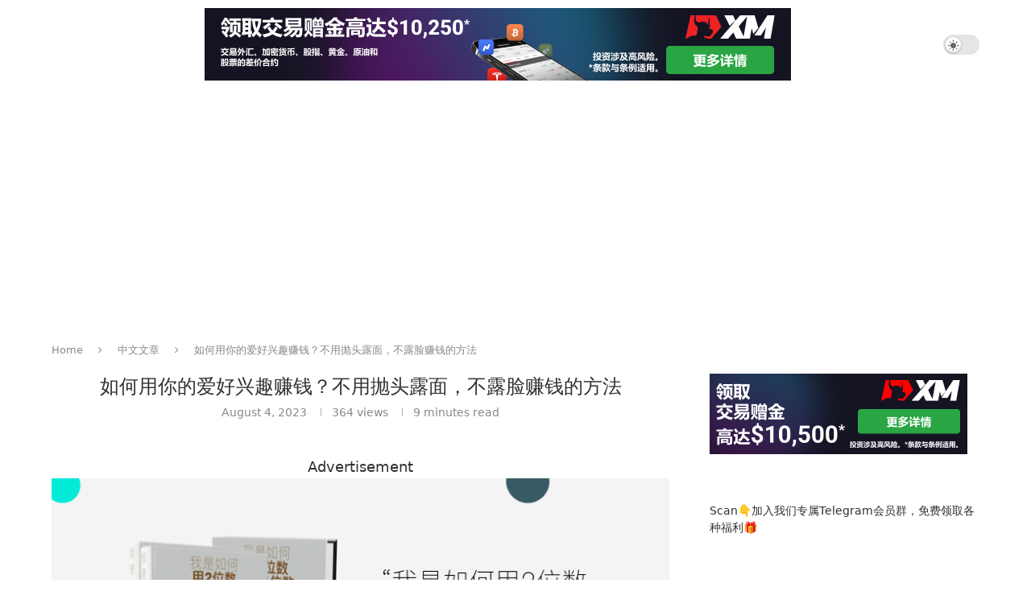

--- FILE ---
content_type: text/html; charset=UTF-8
request_url: https://maomaochia.com/zh/%E7%88%B1%E5%A5%BD%E5%85%B4%E8%B6%A3%E8%B5%9A%E9%92%B1/
body_size: 25714
content:
<!DOCTYPE html>
<html lang="en-US" prefix="og: https://ogp.me/ns#">
<head>
    <meta charset="UTF-8">
    <meta http-equiv="X-UA-Compatible" content="IE=edge">
    <meta name="viewport" content="width=device-width, initial-scale=1">
    <link rel="profile" href="https://gmpg.org/xfn/11" />
	        <link rel="shortcut icon" href="https://maomaochia.com/zh/wp-content/uploads/sites/3/2023/08/freelance-logo-80.png"
              type="image/x-icon"/>
        <link rel="apple-touch-icon" sizes="180x180" href="https://maomaochia.com/zh/wp-content/uploads/sites/3/2023/08/freelance-logo-80.png">
	    <link rel="alternate" type="application/rss+xml" title="Maomaochia 马来西亚中文网 RSS Feed"
          href="https://maomaochia.com/zh/feed/"/>
    <link rel="alternate" type="application/atom+xml" title="Maomaochia 马来西亚中文网 Atom Feed"
          href="https://maomaochia.com/zh/feed/atom/"/>
    <link rel="pingback" href="https://maomaochia.com/zh/xmlrpc.php"/>
    <!--[if lt IE 9]>
	<script src="https://maomaochia.com/zh/wp-content/themes/soledad/js/html5.js"></script>
	<![endif]-->
	
<!-- Search Engine Optimization by Rank Math - https://rankmath.com/ -->
<title>如何用你的爱好兴趣赚钱？不用抛头露面，不露脸赚钱的方法 - Maomaochia 马来西亚中文网</title>
<meta name="description" content="这个方法是我从事Internet创业这么多年，一直在做着自己喜欢的事，并且通过这个方法赚钱了足够比上班族多一些的钱。"/>
<meta name="robots" content="follow, index, max-snippet:-1, max-video-preview:-1, max-image-preview:large"/>
<link rel="canonical" href="https://maomaochia.com/zh/%e7%88%b1%e5%a5%bd%e5%85%b4%e8%b6%a3%e8%b5%9a%e9%92%b1/" />
<meta property="og:locale" content="en_US" />
<meta property="og:type" content="article" />
<meta property="og:title" content="如何用你的爱好兴趣赚钱？不用抛头露面，不露脸赚钱的方法 - Maomaochia 马来西亚中文网" />
<meta property="og:description" content="这个方法是我从事Internet创业这么多年，一直在做着自己喜欢的事，并且通过这个方法赚钱了足够比上班族多一些的钱。" />
<meta property="og:url" content="https://maomaochia.com/zh/%e7%88%b1%e5%a5%bd%e5%85%b4%e8%b6%a3%e8%b5%9a%e9%92%b1/" />
<meta property="og:site_name" content="Maomaochia 马来西亚中文网" />
<meta property="article:section" content="中文文章" />
<meta property="og:image" content="https://maomaochia.com/zh/wp-content/uploads/sites/3/2023/08/webdev-book-ver-min.png" />
<meta property="og:image:secure_url" content="https://maomaochia.com/zh/wp-content/uploads/sites/3/2023/08/webdev-book-ver-min.png" />
<meta property="og:image:width" content="780" />
<meta property="og:image:height" content="410" />
<meta property="og:image:alt" content="如何用你的爱好兴趣赚钱？不用抛头露面，不露脸赚钱的方法" />
<meta property="og:image:type" content="image/png" />
<meta property="article:published_time" content="2023-08-04T13:42:41+08:00" />
<meta name="twitter:card" content="summary_large_image" />
<meta name="twitter:title" content="如何用你的爱好兴趣赚钱？不用抛头露面，不露脸赚钱的方法 - Maomaochia 马来西亚中文网" />
<meta name="twitter:description" content="这个方法是我从事Internet创业这么多年，一直在做着自己喜欢的事，并且通过这个方法赚钱了足够比上班族多一些的钱。" />
<meta name="twitter:image" content="https://maomaochia.com/zh/wp-content/uploads/sites/3/2023/08/webdev-book-ver-min.png" />
<meta name="twitter:label1" content="Written by" />
<meta name="twitter:data1" content="Mal Chia" />
<meta name="twitter:label2" content="Time to read" />
<meta name="twitter:data2" content="1 minute" />
<script type="application/ld+json" class="rank-math-schema">{"@context":"https://schema.org","@graph":[{"@type":["Person","Organization"],"@id":"https://maomaochia.com/zh/#person","name":"Maomaochia \u9a6c\u6765\u897f\u4e9a\u4e2d\u6587\u7f51"},{"@type":"WebSite","@id":"https://maomaochia.com/zh/#website","url":"https://maomaochia.com/zh","name":"Maomaochia \u9a6c\u6765\u897f\u4e9a\u4e2d\u6587\u7f51","publisher":{"@id":"https://maomaochia.com/zh/#person"},"inLanguage":"en-US"},{"@type":"ImageObject","@id":"https://maomaochia.com/zh/wp-content/uploads/sites/3/2023/08/xiangxue-instructor-invitation-01.png","url":"https://maomaochia.com/zh/wp-content/uploads/sites/3/2023/08/xiangxue-instructor-invitation-01.png","width":"200","height":"200","inLanguage":"en-US"},{"@type":"WebPage","@id":"https://maomaochia.com/zh/%e7%88%b1%e5%a5%bd%e5%85%b4%e8%b6%a3%e8%b5%9a%e9%92%b1/#webpage","url":"https://maomaochia.com/zh/%e7%88%b1%e5%a5%bd%e5%85%b4%e8%b6%a3%e8%b5%9a%e9%92%b1/","name":"\u5982\u4f55\u7528\u4f60\u7684\u7231\u597d\u5174\u8da3\u8d5a\u94b1\uff1f\u4e0d\u7528\u629b\u5934\u9732\u9762\uff0c\u4e0d\u9732\u8138\u8d5a\u94b1\u7684\u65b9\u6cd5 - Maomaochia \u9a6c\u6765\u897f\u4e9a\u4e2d\u6587\u7f51","datePublished":"2023-08-04T13:42:41+08:00","dateModified":"2023-08-04T13:42:41+08:00","isPartOf":{"@id":"https://maomaochia.com/zh/#website"},"primaryImageOfPage":{"@id":"https://maomaochia.com/zh/wp-content/uploads/sites/3/2023/08/xiangxue-instructor-invitation-01.png"},"inLanguage":"en-US"},{"@type":"Person","@id":"https://maomaochia.com/zh/author/love9522/","name":"Mal Chia","url":"https://maomaochia.com/zh/author/love9522/","image":{"@type":"ImageObject","@id":"https://secure.gravatar.com/avatar/ec331b5b3f85219e705436e053a6087e?s=96&amp;d=mm&amp;r=g","url":"https://secure.gravatar.com/avatar/ec331b5b3f85219e705436e053a6087e?s=96&amp;d=mm&amp;r=g","caption":"Mal Chia","inLanguage":"en-US"},"sameAs":["https://maomaochia.com"]},{"@type":"BlogPosting","headline":"\u5982\u4f55\u7528\u4f60\u7684\u7231\u597d\u5174\u8da3\u8d5a\u94b1\uff1f\u4e0d\u7528\u629b\u5934\u9732\u9762\uff0c\u4e0d\u9732\u8138\u8d5a\u94b1\u7684\u65b9\u6cd5 - Maomaochia \u9a6c\u6765\u897f\u4e9a\u4e2d\u6587\u7f51","datePublished":"2023-08-04T13:42:41+08:00","dateModified":"2023-08-04T13:42:41+08:00","articleSection":"\u4e2d\u6587\u6587\u7ae0, \u751f\u6d3b\u5206\u4eab","author":{"@id":"https://maomaochia.com/zh/author/love9522/","name":"Mal Chia"},"publisher":{"@id":"https://maomaochia.com/zh/#person"},"description":"\u8fd9\u4e2a\u65b9\u6cd5\u662f\u6211\u4ece\u4e8bInternet\u521b\u4e1a\u8fd9\u4e48\u591a\u5e74\uff0c\u4e00\u76f4\u5728\u505a\u7740\u81ea\u5df1\u559c\u6b22\u7684\u4e8b\uff0c\u5e76\u4e14\u901a\u8fc7\u8fd9\u4e2a\u65b9\u6cd5\u8d5a\u94b1\u4e86\u8db3\u591f\u6bd4\u4e0a\u73ed\u65cf\u591a\u4e00\u4e9b\u7684\u94b1\u3002","name":"\u5982\u4f55\u7528\u4f60\u7684\u7231\u597d\u5174\u8da3\u8d5a\u94b1\uff1f\u4e0d\u7528\u629b\u5934\u9732\u9762\uff0c\u4e0d\u9732\u8138\u8d5a\u94b1\u7684\u65b9\u6cd5 - Maomaochia \u9a6c\u6765\u897f\u4e9a\u4e2d\u6587\u7f51","@id":"https://maomaochia.com/zh/%e7%88%b1%e5%a5%bd%e5%85%b4%e8%b6%a3%e8%b5%9a%e9%92%b1/#richSnippet","isPartOf":{"@id":"https://maomaochia.com/zh/%e7%88%b1%e5%a5%bd%e5%85%b4%e8%b6%a3%e8%b5%9a%e9%92%b1/#webpage"},"image":{"@id":"https://maomaochia.com/zh/wp-content/uploads/sites/3/2023/08/xiangxue-instructor-invitation-01.png"},"inLanguage":"en-US","mainEntityOfPage":{"@id":"https://maomaochia.com/zh/%e7%88%b1%e5%a5%bd%e5%85%b4%e8%b6%a3%e8%b5%9a%e9%92%b1/#webpage"}}]}</script>
<!-- /Rank Math WordPress SEO plugin -->

<link rel='dns-prefetch' href='//cdnjs.cloudflare.com' />
<link rel='dns-prefetch' href='//stats.wp.com' />
<link rel='dns-prefetch' href='//cdn.jsdelivr.net' />
<link rel="alternate" type="application/rss+xml" title="Maomaochia 马来西亚中文网 &raquo; Feed" href="https://maomaochia.com/zh/feed/" />
<link rel="alternate" type="application/rss+xml" title="Maomaochia 马来西亚中文网 &raquo; Comments Feed" href="https://maomaochia.com/zh/comments/feed/" />
<link rel="alternate" type="application/rss+xml" title="Maomaochia 马来西亚中文网 &raquo; 如何用你的爱好兴趣赚钱？不用抛头露面，不露脸赚钱的方法 Comments Feed" href="https://maomaochia.com/zh/%e7%88%b1%e5%a5%bd%e5%85%b4%e8%b6%a3%e8%b5%9a%e9%92%b1/feed/" />
<script type="text/javascript">
/* <![CDATA[ */
window._wpemojiSettings = {"baseUrl":"https:\/\/s.w.org\/images\/core\/emoji\/15.0.3\/72x72\/","ext":".png","svgUrl":"https:\/\/s.w.org\/images\/core\/emoji\/15.0.3\/svg\/","svgExt":".svg","source":{"concatemoji":"https:\/\/maomaochia.com\/zh\/wp-includes\/js\/wp-emoji-release.min.js?ver=6.6.4"}};
/*! This file is auto-generated */
!function(i,n){var o,s,e;function c(e){try{var t={supportTests:e,timestamp:(new Date).valueOf()};sessionStorage.setItem(o,JSON.stringify(t))}catch(e){}}function p(e,t,n){e.clearRect(0,0,e.canvas.width,e.canvas.height),e.fillText(t,0,0);var t=new Uint32Array(e.getImageData(0,0,e.canvas.width,e.canvas.height).data),r=(e.clearRect(0,0,e.canvas.width,e.canvas.height),e.fillText(n,0,0),new Uint32Array(e.getImageData(0,0,e.canvas.width,e.canvas.height).data));return t.every(function(e,t){return e===r[t]})}function u(e,t,n){switch(t){case"flag":return n(e,"\ud83c\udff3\ufe0f\u200d\u26a7\ufe0f","\ud83c\udff3\ufe0f\u200b\u26a7\ufe0f")?!1:!n(e,"\ud83c\uddfa\ud83c\uddf3","\ud83c\uddfa\u200b\ud83c\uddf3")&&!n(e,"\ud83c\udff4\udb40\udc67\udb40\udc62\udb40\udc65\udb40\udc6e\udb40\udc67\udb40\udc7f","\ud83c\udff4\u200b\udb40\udc67\u200b\udb40\udc62\u200b\udb40\udc65\u200b\udb40\udc6e\u200b\udb40\udc67\u200b\udb40\udc7f");case"emoji":return!n(e,"\ud83d\udc26\u200d\u2b1b","\ud83d\udc26\u200b\u2b1b")}return!1}function f(e,t,n){var r="undefined"!=typeof WorkerGlobalScope&&self instanceof WorkerGlobalScope?new OffscreenCanvas(300,150):i.createElement("canvas"),a=r.getContext("2d",{willReadFrequently:!0}),o=(a.textBaseline="top",a.font="600 32px Arial",{});return e.forEach(function(e){o[e]=t(a,e,n)}),o}function t(e){var t=i.createElement("script");t.src=e,t.defer=!0,i.head.appendChild(t)}"undefined"!=typeof Promise&&(o="wpEmojiSettingsSupports",s=["flag","emoji"],n.supports={everything:!0,everythingExceptFlag:!0},e=new Promise(function(e){i.addEventListener("DOMContentLoaded",e,{once:!0})}),new Promise(function(t){var n=function(){try{var e=JSON.parse(sessionStorage.getItem(o));if("object"==typeof e&&"number"==typeof e.timestamp&&(new Date).valueOf()<e.timestamp+604800&&"object"==typeof e.supportTests)return e.supportTests}catch(e){}return null}();if(!n){if("undefined"!=typeof Worker&&"undefined"!=typeof OffscreenCanvas&&"undefined"!=typeof URL&&URL.createObjectURL&&"undefined"!=typeof Blob)try{var e="postMessage("+f.toString()+"("+[JSON.stringify(s),u.toString(),p.toString()].join(",")+"));",r=new Blob([e],{type:"text/javascript"}),a=new Worker(URL.createObjectURL(r),{name:"wpTestEmojiSupports"});return void(a.onmessage=function(e){c(n=e.data),a.terminate(),t(n)})}catch(e){}c(n=f(s,u,p))}t(n)}).then(function(e){for(var t in e)n.supports[t]=e[t],n.supports.everything=n.supports.everything&&n.supports[t],"flag"!==t&&(n.supports.everythingExceptFlag=n.supports.everythingExceptFlag&&n.supports[t]);n.supports.everythingExceptFlag=n.supports.everythingExceptFlag&&!n.supports.flag,n.DOMReady=!1,n.readyCallback=function(){n.DOMReady=!0}}).then(function(){return e}).then(function(){var e;n.supports.everything||(n.readyCallback(),(e=n.source||{}).concatemoji?t(e.concatemoji):e.wpemoji&&e.twemoji&&(t(e.twemoji),t(e.wpemoji)))}))}((window,document),window._wpemojiSettings);
/* ]]> */
</script>

<style id='wp-emoji-styles-inline-css' type='text/css'>

	img.wp-smiley, img.emoji {
		display: inline !important;
		border: none !important;
		box-shadow: none !important;
		height: 1em !important;
		width: 1em !important;
		margin: 0 0.07em !important;
		vertical-align: -0.1em !important;
		background: none !important;
		padding: 0 !important;
	}
</style>
<link rel='stylesheet' id='wp-block-library-css' href='https://maomaochia.com/zh/wp-includes/css/dist/block-library/style.min.css?ver=6.6.4' type='text/css' media='all' />
<style id='wp-block-library-inline-css' type='text/css'>
.has-text-align-justify{text-align:justify;}
</style>
<style id='wp-block-library-theme-inline-css' type='text/css'>
.wp-block-audio :where(figcaption){color:#555;font-size:13px;text-align:center}.is-dark-theme .wp-block-audio :where(figcaption){color:#ffffffa6}.wp-block-audio{margin:0 0 1em}.wp-block-code{border:1px solid #ccc;border-radius:4px;font-family:Menlo,Consolas,monaco,monospace;padding:.8em 1em}.wp-block-embed :where(figcaption){color:#555;font-size:13px;text-align:center}.is-dark-theme .wp-block-embed :where(figcaption){color:#ffffffa6}.wp-block-embed{margin:0 0 1em}.blocks-gallery-caption{color:#555;font-size:13px;text-align:center}.is-dark-theme .blocks-gallery-caption{color:#ffffffa6}:root :where(.wp-block-image figcaption){color:#555;font-size:13px;text-align:center}.is-dark-theme :root :where(.wp-block-image figcaption){color:#ffffffa6}.wp-block-image{margin:0 0 1em}.wp-block-pullquote{border-bottom:4px solid;border-top:4px solid;color:currentColor;margin-bottom:1.75em}.wp-block-pullquote cite,.wp-block-pullquote footer,.wp-block-pullquote__citation{color:currentColor;font-size:.8125em;font-style:normal;text-transform:uppercase}.wp-block-quote{border-left:.25em solid;margin:0 0 1.75em;padding-left:1em}.wp-block-quote cite,.wp-block-quote footer{color:currentColor;font-size:.8125em;font-style:normal;position:relative}.wp-block-quote.has-text-align-right{border-left:none;border-right:.25em solid;padding-left:0;padding-right:1em}.wp-block-quote.has-text-align-center{border:none;padding-left:0}.wp-block-quote.is-large,.wp-block-quote.is-style-large,.wp-block-quote.is-style-plain{border:none}.wp-block-search .wp-block-search__label{font-weight:700}.wp-block-search__button{border:1px solid #ccc;padding:.375em .625em}:where(.wp-block-group.has-background){padding:1.25em 2.375em}.wp-block-separator.has-css-opacity{opacity:.4}.wp-block-separator{border:none;border-bottom:2px solid;margin-left:auto;margin-right:auto}.wp-block-separator.has-alpha-channel-opacity{opacity:1}.wp-block-separator:not(.is-style-wide):not(.is-style-dots){width:100px}.wp-block-separator.has-background:not(.is-style-dots){border-bottom:none;height:1px}.wp-block-separator.has-background:not(.is-style-wide):not(.is-style-dots){height:2px}.wp-block-table{margin:0 0 1em}.wp-block-table td,.wp-block-table th{word-break:normal}.wp-block-table :where(figcaption){color:#555;font-size:13px;text-align:center}.is-dark-theme .wp-block-table :where(figcaption){color:#ffffffa6}.wp-block-video :where(figcaption){color:#555;font-size:13px;text-align:center}.is-dark-theme .wp-block-video :where(figcaption){color:#ffffffa6}.wp-block-video{margin:0 0 1em}:root :where(.wp-block-template-part.has-background){margin-bottom:0;margin-top:0;padding:1.25em 2.375em}
</style>
<link rel='stylesheet' id='mediaelement-css' href='https://maomaochia.com/zh/wp-includes/js/mediaelement/mediaelementplayer-legacy.min.css?ver=4.2.17' type='text/css' media='all' />
<link rel='stylesheet' id='wp-mediaelement-css' href='https://maomaochia.com/zh/wp-includes/js/mediaelement/wp-mediaelement.min.css?ver=6.6.4' type='text/css' media='all' />
<style id='block-soledad-style-inline-css' type='text/css'>
.pchead-e-block{--pcborder-cl:#dedede;--pcaccent-cl:#6eb48c}.heading1-style-1>h1,.heading1-style-2>h1,.heading2-style-1>h2,.heading2-style-2>h2,.heading3-style-1>h3,.heading3-style-2>h3,.heading4-style-1>h4,.heading4-style-2>h4,.heading5-style-1>h5,.heading5-style-2>h5{padding-bottom:8px;border-bottom:1px solid var(--pcborder-cl);overflow:hidden}.heading1-style-2>h1,.heading2-style-2>h2,.heading3-style-2>h3,.heading4-style-2>h4,.heading5-style-2>h5{border-bottom-width:0;position:relative}.heading1-style-2>h1:before,.heading2-style-2>h2:before,.heading3-style-2>h3:before,.heading4-style-2>h4:before,.heading5-style-2>h5:before{content:'';width:50px;height:2px;bottom:0;left:0;z-index:2;background:var(--pcaccent-cl);position:absolute}.heading1-style-2>h1:after,.heading2-style-2>h2:after,.heading3-style-2>h3:after,.heading4-style-2>h4:after,.heading5-style-2>h5:after{content:'';width:100%;height:2px;bottom:0;left:20px;z-index:1;background:var(--pcborder-cl);position:absolute}.heading1-style-3>h1,.heading1-style-4>h1,.heading2-style-3>h2,.heading2-style-4>h2,.heading3-style-3>h3,.heading3-style-4>h3,.heading4-style-3>h4,.heading4-style-4>h4,.heading5-style-3>h5,.heading5-style-4>h5{position:relative;padding-left:20px}.heading1-style-3>h1:before,.heading1-style-4>h1:before,.heading2-style-3>h2:before,.heading2-style-4>h2:before,.heading3-style-3>h3:before,.heading3-style-4>h3:before,.heading4-style-3>h4:before,.heading4-style-4>h4:before,.heading5-style-3>h5:before,.heading5-style-4>h5:before{width:10px;height:100%;content:'';position:absolute;top:0;left:0;bottom:0;background:var(--pcaccent-cl)}.heading1-style-4>h1,.heading2-style-4>h2,.heading3-style-4>h3,.heading4-style-4>h4,.heading5-style-4>h5{padding:10px 20px;background:#f1f1f1}.heading1-style-5>h1,.heading2-style-5>h2,.heading3-style-5>h3,.heading4-style-5>h4,.heading5-style-5>h5{position:relative;z-index:1}.heading1-style-5>h1:before,.heading2-style-5>h2:before,.heading3-style-5>h3:before,.heading4-style-5>h4:before,.heading5-style-5>h5:before{content:"";position:absolute;left:0;bottom:0;width:200px;height:50%;transform:skew(-25deg) translateX(0);background:var(--pcaccent-cl);z-index:-1;opacity:.4}.heading1-style-6>h1,.heading2-style-6>h2,.heading3-style-6>h3,.heading4-style-6>h4,.heading5-style-6>h5{text-decoration:underline;text-underline-offset:2px;text-decoration-thickness:4px;text-decoration-color:var(--pcaccent-cl)}
</style>
<style id='classic-theme-styles-inline-css' type='text/css'>
/*! This file is auto-generated */
.wp-block-button__link{color:#fff;background-color:#32373c;border-radius:9999px;box-shadow:none;text-decoration:none;padding:calc(.667em + 2px) calc(1.333em + 2px);font-size:1.125em}.wp-block-file__button{background:#32373c;color:#fff;text-decoration:none}
</style>
<style id='global-styles-inline-css' type='text/css'>
:root{--wp--preset--aspect-ratio--square: 1;--wp--preset--aspect-ratio--4-3: 4/3;--wp--preset--aspect-ratio--3-4: 3/4;--wp--preset--aspect-ratio--3-2: 3/2;--wp--preset--aspect-ratio--2-3: 2/3;--wp--preset--aspect-ratio--16-9: 16/9;--wp--preset--aspect-ratio--9-16: 9/16;--wp--preset--color--black: #000000;--wp--preset--color--cyan-bluish-gray: #abb8c3;--wp--preset--color--white: #ffffff;--wp--preset--color--pale-pink: #f78da7;--wp--preset--color--vivid-red: #cf2e2e;--wp--preset--color--luminous-vivid-orange: #ff6900;--wp--preset--color--luminous-vivid-amber: #fcb900;--wp--preset--color--light-green-cyan: #7bdcb5;--wp--preset--color--vivid-green-cyan: #00d084;--wp--preset--color--pale-cyan-blue: #8ed1fc;--wp--preset--color--vivid-cyan-blue: #0693e3;--wp--preset--color--vivid-purple: #9b51e0;--wp--preset--gradient--vivid-cyan-blue-to-vivid-purple: linear-gradient(135deg,rgba(6,147,227,1) 0%,rgb(155,81,224) 100%);--wp--preset--gradient--light-green-cyan-to-vivid-green-cyan: linear-gradient(135deg,rgb(122,220,180) 0%,rgb(0,208,130) 100%);--wp--preset--gradient--luminous-vivid-amber-to-luminous-vivid-orange: linear-gradient(135deg,rgba(252,185,0,1) 0%,rgba(255,105,0,1) 100%);--wp--preset--gradient--luminous-vivid-orange-to-vivid-red: linear-gradient(135deg,rgba(255,105,0,1) 0%,rgb(207,46,46) 100%);--wp--preset--gradient--very-light-gray-to-cyan-bluish-gray: linear-gradient(135deg,rgb(238,238,238) 0%,rgb(169,184,195) 100%);--wp--preset--gradient--cool-to-warm-spectrum: linear-gradient(135deg,rgb(74,234,220) 0%,rgb(151,120,209) 20%,rgb(207,42,186) 40%,rgb(238,44,130) 60%,rgb(251,105,98) 80%,rgb(254,248,76) 100%);--wp--preset--gradient--blush-light-purple: linear-gradient(135deg,rgb(255,206,236) 0%,rgb(152,150,240) 100%);--wp--preset--gradient--blush-bordeaux: linear-gradient(135deg,rgb(254,205,165) 0%,rgb(254,45,45) 50%,rgb(107,0,62) 100%);--wp--preset--gradient--luminous-dusk: linear-gradient(135deg,rgb(255,203,112) 0%,rgb(199,81,192) 50%,rgb(65,88,208) 100%);--wp--preset--gradient--pale-ocean: linear-gradient(135deg,rgb(255,245,203) 0%,rgb(182,227,212) 50%,rgb(51,167,181) 100%);--wp--preset--gradient--electric-grass: linear-gradient(135deg,rgb(202,248,128) 0%,rgb(113,206,126) 100%);--wp--preset--gradient--midnight: linear-gradient(135deg,rgb(2,3,129) 0%,rgb(40,116,252) 100%);--wp--preset--font-size--small: 12px;--wp--preset--font-size--medium: 20px;--wp--preset--font-size--large: 32px;--wp--preset--font-size--x-large: 42px;--wp--preset--font-size--normal: 14px;--wp--preset--font-size--huge: 42px;--wp--preset--spacing--20: 0.44rem;--wp--preset--spacing--30: 0.67rem;--wp--preset--spacing--40: 1rem;--wp--preset--spacing--50: 1.5rem;--wp--preset--spacing--60: 2.25rem;--wp--preset--spacing--70: 3.38rem;--wp--preset--spacing--80: 5.06rem;--wp--preset--shadow--natural: 6px 6px 9px rgba(0, 0, 0, 0.2);--wp--preset--shadow--deep: 12px 12px 50px rgba(0, 0, 0, 0.4);--wp--preset--shadow--sharp: 6px 6px 0px rgba(0, 0, 0, 0.2);--wp--preset--shadow--outlined: 6px 6px 0px -3px rgba(255, 255, 255, 1), 6px 6px rgba(0, 0, 0, 1);--wp--preset--shadow--crisp: 6px 6px 0px rgba(0, 0, 0, 1);}:where(.is-layout-flex){gap: 0.5em;}:where(.is-layout-grid){gap: 0.5em;}body .is-layout-flex{display: flex;}.is-layout-flex{flex-wrap: wrap;align-items: center;}.is-layout-flex > :is(*, div){margin: 0;}body .is-layout-grid{display: grid;}.is-layout-grid > :is(*, div){margin: 0;}:where(.wp-block-columns.is-layout-flex){gap: 2em;}:where(.wp-block-columns.is-layout-grid){gap: 2em;}:where(.wp-block-post-template.is-layout-flex){gap: 1.25em;}:where(.wp-block-post-template.is-layout-grid){gap: 1.25em;}.has-black-color{color: var(--wp--preset--color--black) !important;}.has-cyan-bluish-gray-color{color: var(--wp--preset--color--cyan-bluish-gray) !important;}.has-white-color{color: var(--wp--preset--color--white) !important;}.has-pale-pink-color{color: var(--wp--preset--color--pale-pink) !important;}.has-vivid-red-color{color: var(--wp--preset--color--vivid-red) !important;}.has-luminous-vivid-orange-color{color: var(--wp--preset--color--luminous-vivid-orange) !important;}.has-luminous-vivid-amber-color{color: var(--wp--preset--color--luminous-vivid-amber) !important;}.has-light-green-cyan-color{color: var(--wp--preset--color--light-green-cyan) !important;}.has-vivid-green-cyan-color{color: var(--wp--preset--color--vivid-green-cyan) !important;}.has-pale-cyan-blue-color{color: var(--wp--preset--color--pale-cyan-blue) !important;}.has-vivid-cyan-blue-color{color: var(--wp--preset--color--vivid-cyan-blue) !important;}.has-vivid-purple-color{color: var(--wp--preset--color--vivid-purple) !important;}.has-black-background-color{background-color: var(--wp--preset--color--black) !important;}.has-cyan-bluish-gray-background-color{background-color: var(--wp--preset--color--cyan-bluish-gray) !important;}.has-white-background-color{background-color: var(--wp--preset--color--white) !important;}.has-pale-pink-background-color{background-color: var(--wp--preset--color--pale-pink) !important;}.has-vivid-red-background-color{background-color: var(--wp--preset--color--vivid-red) !important;}.has-luminous-vivid-orange-background-color{background-color: var(--wp--preset--color--luminous-vivid-orange) !important;}.has-luminous-vivid-amber-background-color{background-color: var(--wp--preset--color--luminous-vivid-amber) !important;}.has-light-green-cyan-background-color{background-color: var(--wp--preset--color--light-green-cyan) !important;}.has-vivid-green-cyan-background-color{background-color: var(--wp--preset--color--vivid-green-cyan) !important;}.has-pale-cyan-blue-background-color{background-color: var(--wp--preset--color--pale-cyan-blue) !important;}.has-vivid-cyan-blue-background-color{background-color: var(--wp--preset--color--vivid-cyan-blue) !important;}.has-vivid-purple-background-color{background-color: var(--wp--preset--color--vivid-purple) !important;}.has-black-border-color{border-color: var(--wp--preset--color--black) !important;}.has-cyan-bluish-gray-border-color{border-color: var(--wp--preset--color--cyan-bluish-gray) !important;}.has-white-border-color{border-color: var(--wp--preset--color--white) !important;}.has-pale-pink-border-color{border-color: var(--wp--preset--color--pale-pink) !important;}.has-vivid-red-border-color{border-color: var(--wp--preset--color--vivid-red) !important;}.has-luminous-vivid-orange-border-color{border-color: var(--wp--preset--color--luminous-vivid-orange) !important;}.has-luminous-vivid-amber-border-color{border-color: var(--wp--preset--color--luminous-vivid-amber) !important;}.has-light-green-cyan-border-color{border-color: var(--wp--preset--color--light-green-cyan) !important;}.has-vivid-green-cyan-border-color{border-color: var(--wp--preset--color--vivid-green-cyan) !important;}.has-pale-cyan-blue-border-color{border-color: var(--wp--preset--color--pale-cyan-blue) !important;}.has-vivid-cyan-blue-border-color{border-color: var(--wp--preset--color--vivid-cyan-blue) !important;}.has-vivid-purple-border-color{border-color: var(--wp--preset--color--vivid-purple) !important;}.has-vivid-cyan-blue-to-vivid-purple-gradient-background{background: var(--wp--preset--gradient--vivid-cyan-blue-to-vivid-purple) !important;}.has-light-green-cyan-to-vivid-green-cyan-gradient-background{background: var(--wp--preset--gradient--light-green-cyan-to-vivid-green-cyan) !important;}.has-luminous-vivid-amber-to-luminous-vivid-orange-gradient-background{background: var(--wp--preset--gradient--luminous-vivid-amber-to-luminous-vivid-orange) !important;}.has-luminous-vivid-orange-to-vivid-red-gradient-background{background: var(--wp--preset--gradient--luminous-vivid-orange-to-vivid-red) !important;}.has-very-light-gray-to-cyan-bluish-gray-gradient-background{background: var(--wp--preset--gradient--very-light-gray-to-cyan-bluish-gray) !important;}.has-cool-to-warm-spectrum-gradient-background{background: var(--wp--preset--gradient--cool-to-warm-spectrum) !important;}.has-blush-light-purple-gradient-background{background: var(--wp--preset--gradient--blush-light-purple) !important;}.has-blush-bordeaux-gradient-background{background: var(--wp--preset--gradient--blush-bordeaux) !important;}.has-luminous-dusk-gradient-background{background: var(--wp--preset--gradient--luminous-dusk) !important;}.has-pale-ocean-gradient-background{background: var(--wp--preset--gradient--pale-ocean) !important;}.has-electric-grass-gradient-background{background: var(--wp--preset--gradient--electric-grass) !important;}.has-midnight-gradient-background{background: var(--wp--preset--gradient--midnight) !important;}.has-small-font-size{font-size: var(--wp--preset--font-size--small) !important;}.has-medium-font-size{font-size: var(--wp--preset--font-size--medium) !important;}.has-large-font-size{font-size: var(--wp--preset--font-size--large) !important;}.has-x-large-font-size{font-size: var(--wp--preset--font-size--x-large) !important;}
:where(.wp-block-post-template.is-layout-flex){gap: 1.25em;}:where(.wp-block-post-template.is-layout-grid){gap: 1.25em;}
:where(.wp-block-columns.is-layout-flex){gap: 2em;}:where(.wp-block-columns.is-layout-grid){gap: 2em;}
:root :where(.wp-block-pullquote){font-size: 1.5em;line-height: 1.6;}
</style>
<link rel='stylesheet' id='penci-main-style-css' href='https://maomaochia.com/zh/wp-content/themes/soledad/main.css?ver=8.5.6' type='text/css' media='all' />
<link rel='stylesheet' id='penci-swiper-bundle-css' href='https://maomaochia.com/zh/wp-content/themes/soledad/css/swiper-bundle.min.css?ver=8.5.6' type='text/css' media='all' />
<link rel='stylesheet' id='penci-font-awesomeold-css' href='https://maomaochia.com/zh/wp-content/themes/soledad/css/font-awesome.4.7.0.swap.min.css?ver=4.7.0' type='text/css' media='all' />
<link rel='stylesheet' id='penci_icon-css' href='https://maomaochia.com/zh/wp-content/themes/soledad/css/penci-icon.css?ver=8.5.6' type='text/css' media='all' />
<link rel='stylesheet' id='penci_social_counter-css' href='https://maomaochia.com/zh/wp-content/themes/soledad/css/social-counter.css?ver=8.5.6' type='text/css' media='all' />
<link rel='stylesheet' id='penci-dark-style-css' href='https://maomaochia.com/zh/wp-content/themes/soledad/dark.min.css?ver=8.5.6' type='text/css' media='all' />
<link rel='stylesheet' id='penci-soledad-parent-style-css' href='https://maomaochia.com/zh/wp-content/themes/soledad/style.css?ver=1725808967' type='text/css' media='all' />
<link rel='stylesheet' id='tailwindcss-css' href='https://cdn.jsdelivr.net/npm/tailwindcss@2.2.19/dist/tailwind.min.css' type='text/css' media='all' />
<link rel='stylesheet' id='maomaochia-style-css' href='https://maomaochia.com/zh/wp-content/themes/soledad-child/style.css?ver=1750474189' type='text/css' media='all' />
<link rel='stylesheet' id='jetpack_css-css' href='https://maomaochia.com/zh/wp-content/plugins/jetpack/css/jetpack.css?ver=12.7.2' type='text/css' media='all' />
<script type="text/javascript" src="https://maomaochia.com/zh/wp-includes/js/jquery/jquery.min.js?ver=3.7.1" id="jquery-core-js"></script>
<script type="text/javascript" src="https://maomaochia.com/zh/wp-includes/js/jquery/jquery-migrate.min.js?ver=3.4.1" id="jquery-migrate-js"></script>
<script type="text/javascript" id="penci-dark-js-extra">
/* <![CDATA[ */
var penci_dark = {"auto_by":"","darktheme":"","darkmode":""};
/* ]]> */
</script>
<script type="text/javascript" src="https://maomaochia.com/zh/wp-content/themes/soledad/js/darkmode.js?ver=8.5.6" id="penci-dark-js"></script>
<link rel="https://api.w.org/" href="https://maomaochia.com/zh/wp-json/" /><link rel="alternate" title="JSON" type="application/json" href="https://maomaochia.com/zh/wp-json/wp/v2/posts/5414" /><link rel="EditURI" type="application/rsd+xml" title="RSD" href="https://maomaochia.com/zh/xmlrpc.php?rsd" />
<meta name="generator" content="WordPress 6.6.4" />
<meta name="generator" content="Soledad 8.5.6" />
<link rel='shortlink' href='https://maomaochia.com/zh/?p=5414' />
<link rel="alternate" title="oEmbed (JSON)" type="application/json+oembed" href="https://maomaochia.com/zh/wp-json/oembed/1.0/embed?url=https%3A%2F%2Fmaomaochia.com%2Fzh%2F%25e7%2588%25b1%25e5%25a5%25bd%25e5%2585%25b4%25e8%25b6%25a3%25e8%25b5%259a%25e9%2592%25b1%2F" />
<link rel="alternate" title="oEmbed (XML)" type="text/xml+oembed" href="https://maomaochia.com/zh/wp-json/oembed/1.0/embed?url=https%3A%2F%2Fmaomaochia.com%2Fzh%2F%25e7%2588%25b1%25e5%25a5%25bd%25e5%2585%25b4%25e8%25b6%25a3%25e8%25b5%259a%25e9%2592%25b1%2F&#038;format=xml" />
	<style>img#wpstats{display:none}</style>
		<script async src="https://pagead2.googlesyndication.com/pagead/js/adsbygoogle.js?client=ca-pub-5714391875552789"
     crossorigin="anonymous"></script><style id="penci-custom-style" type="text/css">body{ --pcbg-cl: #fff; --pctext-cl: #313131; --pcborder-cl: #dedede; --pcheading-cl: #313131; --pcmeta-cl: #888888; --pcaccent-cl: #6eb48c; --pcbody-font: 'PT Serif', serif; --pchead-font: 'Raleway', sans-serif; --pchead-wei: bold; --pcava_bdr:10px;--pcajs_fvw:470px;--pcajs_fvmw:220px; } .single.penci-body-single-style-5 #header, .single.penci-body-single-style-6 #header, .single.penci-body-single-style-10 #header, .single.penci-body-single-style-5 .pc-wrapbuilder-header, .single.penci-body-single-style-6 .pc-wrapbuilder-header, .single.penci-body-single-style-10 .pc-wrapbuilder-header { --pchd-mg: 40px; } .fluid-width-video-wrapper > div { position: absolute; left: 0; right: 0; top: 0; width: 100%; height: 100%; } .yt-video-place { position: relative; text-align: center; } .yt-video-place.embed-responsive .start-video { display: block; top: 0; left: 0; bottom: 0; right: 0; position: absolute; transform: none; } .yt-video-place.embed-responsive .start-video img { margin: 0; padding: 0; top: 50%; display: inline-block; position: absolute; left: 50%; transform: translate(-50%, -50%); width: 68px; height: auto; } .mfp-bg { top: 0; left: 0; width: 100%; height: 100%; z-index: 9999999; overflow: hidden; position: fixed; background: #0b0b0b; opacity: .8; filter: alpha(opacity=80) } .mfp-wrap { top: 0; left: 0; width: 100%; height: 100%; z-index: 9999999; position: fixed; outline: none !important; -webkit-backface-visibility: hidden } .penci-hide-tagupdated{ display: none !important; } .featured-area .penci-image-holder, .featured-area .penci-slider4-overlay, .featured-area .penci-slide-overlay .overlay-link, .featured-style-29 .featured-slider-overlay, .penci-slider38-overlay{ border-radius: ; -webkit-border-radius: ; } .penci-featured-content-right:before{ border-top-right-radius: ; border-bottom-right-radius: ; } .penci-flat-overlay .penci-slide-overlay .penci-mag-featured-content:before{ border-bottom-left-radius: ; border-bottom-right-radius: ; } .container-single .post-image{ border-radius: ; -webkit-border-radius: ; } .penci-mega-thumbnail .penci-image-holder{ border-radius: ; -webkit-border-radius: ; } #logo a { max-width:1px; width: 100%; } @media only screen and (max-width: 960px) and (min-width: 768px){ #logo img{ max-width: 100%; } } #penci-login-popup:before{ opacity: ; } .penci-header-signup-form { padding-top: px; padding-bottom: px; } .penci-slide-overlay .overlay-link, .penci-slider38-overlay, .penci-flat-overlay .penci-slide-overlay .penci-mag-featured-content:before, .slider-40-wrapper .list-slider-creative .item-slider-creative .img-container:before { opacity: ; } .penci-item-mag:hover .penci-slide-overlay .overlay-link, .featured-style-38 .item:hover .penci-slider38-overlay, .penci-flat-overlay .penci-item-mag:hover .penci-slide-overlay .penci-mag-featured-content:before { opacity: ; } .penci-featured-content .featured-slider-overlay { opacity: ; } .slider-40-wrapper .list-slider-creative .item-slider-creative:hover .img-container:before { opacity:; } .featured-style-29 .featured-slider-overlay { opacity: ; } .penci-grid li.typography-style .overlay-typography { opacity: ; } .penci-grid li.typography-style:hover .overlay-typography { opacity: ; } #footer-section, .penci-footer-social-moved{ background-color: #000000; } .post-entry, .post-entry p, .wpb_text_column p, .woocommerce .page-description p{font-size:18px;} .post-box-meta-single, .tags-share-box .single-comment-o{ font-size: 14px; } .author-content h5{ text-transform: none; } .home-featured-cat-content .mag-photo .mag-overlay-photo { opacity: ; } .home-featured-cat-content .mag-photo:hover .mag-overlay-photo { opacity: ; } .inner-item-portfolio:hover .penci-portfolio-thumbnail a:after { opacity: ; } .penci-menuhbg-toggle { width: 18px; } .penci-menuhbg-toggle .penci-menuhbg-inner { height: 18px; } .penci-menuhbg-toggle .penci-lines, .penci-menuhbg-wapper{ width: 18px; } .penci-menuhbg-toggle .lines-button{ top: 8px; } .penci-menuhbg-toggle .penci-lines:before{ top: 5px; } .penci-menuhbg-toggle .penci-lines:after{ top: -5px; } .penci-menuhbg-toggle:hover .lines-button:after, .penci-menuhbg-toggle:hover .penci-lines:before, .penci-menuhbg-toggle:hover .penci-lines:after{ transform: translateX(28px); } .penci-menuhbg-toggle .lines-button.penci-hover-effect{ left: -28px; } .penci-menu-hbg-inner .penci-hbg_sitetitle{ font-size: 18px; } .penci-menu-hbg-inner .penci-hbg_desc{ font-size: 14px; } .penci-menu-hbg{ width: 330px; }.penci-menu-hbg.penci-menu-hbg-left{ transform: translateX(-330px); -webkit-transform: translateX(-330px); -moz-transform: translateX(-330px); }.penci-menu-hbg.penci-menu-hbg-right{ transform: translateX(330px); -webkit-transform: translateX(330px); -moz-transform: translateX(330px); }.penci-menuhbg-open .penci-menu-hbg.penci-menu-hbg-left, .penci-vernav-poleft.penci-menuhbg-open .penci-vernav-toggle{ left: 330px; }@media only screen and (min-width: 961px) { .penci-vernav-enable.penci-vernav-poleft .wrapper-boxed, .penci-vernav-enable.penci-vernav-poleft .pencipdc_podcast.pencipdc_dock_player{ padding-left: 330px; } .penci-vernav-enable.penci-vernav-poright .wrapper-boxed, .penci-vernav-enable.penci-vernav-poright .pencipdc_podcast.pencipdc_dock_player{ padding-right: 330px; } .penci-vernav-enable .is-sticky #navigation{ width: calc(100% - 330px); } }@media only screen and (min-width: 961px) { .penci-vernav-enable .penci_is_nosidebar .wp-block-image.alignfull, .penci-vernav-enable .penci_is_nosidebar .wp-block-cover-image.alignfull, .penci-vernav-enable .penci_is_nosidebar .wp-block-cover.alignfull, .penci-vernav-enable .penci_is_nosidebar .wp-block-gallery.alignfull, .penci-vernav-enable .penci_is_nosidebar .alignfull{ margin-left: calc(50% - 50vw + 165px); width: calc(100vw - 330px); } }.penci-vernav-poright.penci-menuhbg-open .penci-vernav-toggle{ right: 330px; }@media only screen and (min-width: 961px) { .penci-vernav-enable.penci-vernav-poleft .penci-rltpopup-left{ left: 330px; } }@media only screen and (min-width: 961px) { .penci-vernav-enable.penci-vernav-poright .penci-rltpopup-right{ right: 330px; } }@media only screen and (max-width: 1500px) and (min-width: 961px) { .penci-vernav-enable .container { max-width: 100%; max-width: calc(100% - 30px); } .penci-vernav-enable .container.home-featured-boxes{ display: block; } .penci-vernav-enable .container.home-featured-boxes:before, .penci-vernav-enable .container.home-featured-boxes:after{ content: ""; display: table; clear: both; } } .penci_header.penci-header-builder.main-builder-header{}.penci-header-image-logo,.penci-header-text-logo{--pchb-logo-title-fw:bold;--pchb-logo-title-fs:normal;--pchb-logo-slogan-fw:bold;--pchb-logo-slogan-fs:normal;}.pc-logo-desktop.penci-header-image-logo img{max-height:40px;}@media only screen and (max-width: 767px){.penci_navbar_mobile .penci-header-image-logo img{}}.penci_builder_sticky_header_desktop .penci-header-image-logo img{}.penci_navbar_mobile .penci-header-text-logo{--pchb-m-logo-title-fw:bold;--pchb-m-logo-title-fs:normal;--pchb-m-logo-slogan-fw:bold;--pchb-m-logo-slogan-fs:normal;}.penci_navbar_mobile .penci-header-image-logo img{max-height:40px;}.penci_navbar_mobile .sticky-enable .penci-header-image-logo img{}.pb-logo-sidebar-mobile{--pchb-logo-sm-title-fw:bold;--pchb-logo-sm-title-fs:normal;--pchb-logo-sm-slogan-fw:bold;--pchb-logo-sm-slogan-fs:normal;}.pc-builder-element.pb-logo-sidebar-mobile img{max-width:220px;max-height:60px;}.pc-logo-sticky{--pchb-logo-s-title-fw:bold;--pchb-logo-s-title-fs:normal;--pchb-logo-s-slogan-fw:bold;--pchb-logo-s-slogan-fs:normal;}.pc-builder-element.pc-logo-sticky.pc-logo img{max-height:60px;}.pc-builder-element.pc-main-menu{--pchb-main-menu-fs:12px;--pchb-main-menu-fs_l2:12px;--pchb-main-menu-lh:30px;}.pc-builder-element.pc-second-menu{--pchb-second-menu-fs:11px;--pchb-second-menu-lh:30px;--pchb-second-menu-fs_l2:12px;--pchb-second-menu-mg:15px;}.pc-builder-element.pc-third-menu{--pchb-third-menu-fs:12px;--pchb-third-menu-fs_l2:12px;}.penci-builder.penci-builder-button.button-1{}.penci-builder.penci-builder-button.button-1:hover{}.penci-builder.penci-builder-button.button-2{}.penci-builder.penci-builder-button.button-2:hover{}.penci-builder.penci-builder-button.button-3{}.penci-builder.penci-builder-button.button-3:hover{}.penci-builder.penci-builder-button.button-mobile-1{}.penci-builder.penci-builder-button.button-mobile-1:hover{}.penci-builder.penci-builder-button.button-mobile-2{}.penci-builder.penci-builder-button.button-mobile-2:hover{}.penci-builder-mobile-sidebar-nav.penci-menu-hbg{border-width:0;border-style:solid;}.pc-builder-menu.pc-dropdown-menu{--pchb-dd-lv1:13px;--pchb-dd-lv2:12px;}.penci-header-builder .pc-builder-element.pc-second-menu{margin-left: 20px;}.penci-mobile-midbar{border-bottom-width: 1px;}.penci-builder-element.penci-data-time-format{color:#ffffff}.pc-header-element.pc-login-register a{color:#ffffff}.pc-builder-element.pc-second-menu .navigation .menu > li > a,.pc-builder-element.pc-second-menu .navigation ul.menu ul.sub-menu a{color:#ffffff}.penci-builder-element.header-social.desktop-social a i{font-size:12px}body:not(.rtl) .penci-builder-element.desktop-social .inner-header-social a{margin-right:8px}body.rtl .penci-builder-element.desktop-social .inner-header-social a{margin-left:8px}.pc-search-form-sidebar.search-style-icon-button .searchsubmit:before,.pc-search-form-sidebar.search-style-text-button .searchsubmit {line-height:40px}.pc-header-element.penci-topbar-social .pclogin-item a i{font-size:15px}.penci-builder.penci-builder-button.button-1{font-weight:bold}.penci-builder.penci-builder-button.button-1{font-style:normal}.penci-builder.penci-builder-button.button-2{font-weight:bold}.penci-builder.penci-builder-button.button-2{font-style:normal}.penci-builder.penci-builder-button.button-3{font-weight:bold}.penci-builder.penci-builder-button.button-3{font-style:normal}.penci-builder.penci-builder-button.button-mobile-1{font-weight:bold}.penci-builder.penci-builder-button.button-mobile-1{font-style:normal}.penci-builder.penci-builder-button.button-mobile-2{font-weight:bold}.penci-builder.penci-builder-button.button-mobile-2{font-style:normal}.penci-builder-element.penci-data-time-format{font-size:12px}.pc-wrapbuilder-header{--pchb-socialw:24px}.penci_builder_sticky_header_desktop{border-style:solid}.penci-builder-element.penci-topbar-trending{max-width:420px}.penci_header.main-builder-header{border-style:solid}.penci-builder-element.pc-search-form.pc-search-form-sidebar,.penci-builder-element.pc-search-form.search-style-icon-button.pc-search-form-sidebar .search-input,.penci-builder-element.pc-search-form.search-style-text-button.pc-search-form-sidebar .search-input{line-height:38px}.penci-builder-element.pc-search-form-sidebar.search-style-default .search-input{line-height:38px;padding-top:0;padding-bottom:0}.pc-builder-element.pc-logo.pb-logo-mobile{}.pc-header-element.penci-topbar-social .pclogin-item a{}.pc-header-element.penci-topbar-social-mobile .pclogin-item a{}body.penci-header-preview-layout .wrapper-boxed{min-height:1500px}.penci_header_overlap .penci-desktop-topblock,.penci-desktop-topblock{border-width:0;border-style:solid;}.penci_header_overlap .penci-desktop-topbar,.penci-desktop-topbar{border-width:0;background-color:#212121;border-style:solid;padding-top: 5px;padding-bottom: 5px;}.penci_header_overlap .penci-desktop-midbar,.penci-desktop-midbar{border-width:0;border-style:solid;padding-top: 10px;padding-bottom: 10px;}.penci_header_overlap .penci-desktop-bottombar,.penci-desktop-bottombar{border-width:0;border-color:#dedede;border-style:solid;border-top-width: 1px;border-bottom-width: 1px;}.penci_header_overlap .penci-desktop-bottomblock,.penci-desktop-bottomblock{border-width:0;border-style:solid;}.penci_header_overlap .penci-sticky-top,.penci-sticky-top{border-width:0;border-style:solid;}.penci_header_overlap .penci-sticky-mid,.penci-sticky-mid{border-width:0;border-style:solid;}.penci_header_overlap .penci-sticky-bottom,.penci-sticky-bottom{border-width:0;border-style:solid;}.penci_header_overlap .penci-mobile-topbar,.penci-mobile-topbar{border-width:0;border-style:solid;}.penci_header_overlap .penci-mobile-midbar,.penci-mobile-midbar{border-width:0;border-color:#dedede;border-style:solid;border-bottom-width: 1px;}.penci_header_overlap .penci-mobile-bottombar,.penci-mobile-bottombar{border-width:0;border-style:solid;} body { --pcdm_btnbg: rgba(0, 0, 0, .1); --pcdm_btnd: #666; --pcdm_btndbg: #fff; --pcdm_btnn: var(--pctext-cl); --pcdm_btnnbg: var(--pcbg-cl); } body.pcdm-enable { --pcbg-cl: #000000; --pcbg-l-cl: #1a1a1a; --pcbg-d-cl: #000000; --pctext-cl: #fff; --pcborder-cl: #313131; --pcborders-cl: #3c3c3c; --pcheading-cl: rgba(255,255,255,0.9); --pcmeta-cl: #999999; --pcl-cl: #fff; --pclh-cl: #6eb48c; --pcaccent-cl: #6eb48c; background-color: var(--pcbg-cl); color: var(--pctext-cl); } body.pcdark-df.pcdm-enable.pclight-mode { --pcbg-cl: #fff; --pctext-cl: #313131; --pcborder-cl: #dedede; --pcheading-cl: #313131; --pcmeta-cl: #888888; --pcaccent-cl: #6eb48c; }</style><script>
var penciBlocksArray=[];
var portfolioDataJs = portfolioDataJs || [];var PENCILOCALCACHE = {};
		(function () {
				"use strict";
		
				PENCILOCALCACHE = {
					data: {},
					remove: function ( ajaxFilterItem ) {
						delete PENCILOCALCACHE.data[ajaxFilterItem];
					},
					exist: function ( ajaxFilterItem ) {
						return PENCILOCALCACHE.data.hasOwnProperty( ajaxFilterItem ) && PENCILOCALCACHE.data[ajaxFilterItem] !== null;
					},
					get: function ( ajaxFilterItem ) {
						return PENCILOCALCACHE.data[ajaxFilterItem];
					},
					set: function ( ajaxFilterItem, cachedData ) {
						PENCILOCALCACHE.remove( ajaxFilterItem );
						PENCILOCALCACHE.data[ajaxFilterItem] = cachedData;
					}
				};
			}
		)();function penciBlock() {
		    this.atts_json = '';
		    this.content = '';
		}</script>
<script type="application/ld+json">{
    "@context": "https:\/\/schema.org\/",
    "@type": "organization",
    "@id": "#organization",
    "logo": {
        "@type": "ImageObject",
        "url": "https:\/\/maomaochia.com\/zh\/wp-content\/uploads\/sites\/3\/2023\/08\/maomaochia-563x60-1.png"
    },
    "url": "https:\/\/maomaochia.com\/zh\/",
    "name": "Maomaochia \u9a6c\u6765\u897f\u4e9a\u4e2d\u6587\u7f51",
    "description": ""
}</script><script type="application/ld+json">{
    "@context": "https:\/\/schema.org\/",
    "@type": "WebSite",
    "name": "Maomaochia \u9a6c\u6765\u897f\u4e9a\u4e2d\u6587\u7f51",
    "alternateName": "",
    "url": "https:\/\/maomaochia.com\/zh\/"
}</script><script type="application/ld+json">{
    "@context": "https:\/\/schema.org\/",
    "@type": "BlogPosting",
    "headline": "\u5982\u4f55\u7528\u4f60\u7684\u7231\u597d\u5174\u8da3\u8d5a\u94b1\uff1f\u4e0d\u7528\u629b\u5934\u9732\u9762\uff0c\u4e0d\u9732\u8138\u8d5a\u94b1\u7684\u65b9\u6cd5",
    "description": "\u8fd9\u4e2a\u65b9\u6cd5\u662f\u6211\u4ece\u4e8bInternet\u521b\u4e1a\u8fd9\u4e48\u591a\u5e74\uff0c\u4e00\u76f4\u5728\u505a\u7740\u81ea\u5df1...",
    "datePublished": "2023-08-04T13:42:41+08:00",
    "datemodified": "2023-08-04T13:42:41+08:00",
    "mainEntityOfPage": "https:\/\/maomaochia.com\/zh\/%e7%88%b1%e5%a5%bd%e5%85%b4%e8%b6%a3%e8%b5%9a%e9%92%b1\/",
    "image": {
        "@type": "ImageObject",
        "url": "https:\/\/maomaochia.com\/zh\/wp-content\/themes\/soledad\/images\/no-image.jpg"
    },
    "publisher": {
        "@type": "Organization",
        "name": "Maomaochia \u9a6c\u6765\u897f\u4e9a\u4e2d\u6587\u7f51",
        "logo": {
            "@type": "ImageObject",
            "url": "https:\/\/maomaochia.com\/zh\/wp-content\/uploads\/sites\/3\/2023\/08\/maomaochia-563x60-1.png"
        }
    },
    "author": {
        "@type": "Person",
        "@id": "#person-MalChia",
        "name": "Mal Chia",
        "url": "https:\/\/maomaochia.com\/zh\/author\/love9522\/"
    }
}</script><script type="application/ld+json">{
    "@context": "https:\/\/schema.org\/",
    "@type": "BreadcrumbList",
    "itemListElement": [
        {
            "@type": "ListItem",
            "position": 1,
            "item": {
                "@id": "https:\/\/maomaochia.com\/zh",
                "name": "Home"
            }
        },
        {
            "@type": "ListItem",
            "position": 2,
            "item": {
                "@id": "https:\/\/maomaochia.com\/zh\/category\/%e4%b8%ad%e6%96%87%e6%96%87%e7%ab%a0\/",
                "name": "\u4e2d\u6587\u6587\u7ae0"
            }
        },
        {
            "@type": "ListItem",
            "position": 3,
            "item": {
                "@id": "https:\/\/maomaochia.com\/zh\/%e7%88%b1%e5%a5%bd%e5%85%b4%e8%b6%a3%e8%b5%9a%e9%92%b1\/",
                "name": "\u5982\u4f55\u7528\u4f60\u7684\u7231\u597d\u5174\u8da3\u8d5a\u94b1\uff1f\u4e0d\u7528\u629b\u5934\u9732\u9762\uff0c\u4e0d\u9732\u8138\u8d5a\u94b1\u7684\u65b9\u6cd5"
            }
        }
    ]
}</script></head>

<body class="post-template-default single single-post postid-5414 single-format-standard penci-disable-desc-collapse soledad-ver-8-5-6 pclight-mode penci-hide-pthumb pcmn-drdw-style-slide_down pchds-showup">
<div id="soledad_wrapper" class="wrapper-boxed header-style-header-1 header-search-style-showup">
	<div class="penci-header-wrap pc-wrapbuilder-header"><div data-builder-slug="single-post" id="pcbdhd_single-post"
     class="pc-wrapbuilder-header-inner penci-builder-id-single-post">
	    <div class="penci_header penci-header-builder penci_builder_sticky_header_desktop shadow-enable">
        <div class="penci_container">
            <div class="penci_stickybar penci_navbar">
				<div class="penci-desktop-sticky-mid penci-sticky-mid pcmiddle-normal pc-hasel">
    <div class="container container-normal">
        <div class="penci_nav_row">
			
                <div class="penci_nav_col penci_nav_left penci_nav_alignleft">

					
                </div>

				
                <div class="penci_nav_col penci_nav_center penci_nav_aligncenter">

					
<div class="penci-builder-element penci-html-ads penci-html-ads-1">
	<a href="https://clicks.pipaffiliates.com/c?m=22586&c=343594" referrerpolicy="no-referrer-when-downgrade"><img src="https://ads.pipaffiliates.com/i/22586?c=343594" width="728" height="90" referrerpolicy="no-referrer-when-downgrade"/></a></div>

                </div>

				
                <div class="penci_nav_col penci_nav_right penci_nav_alignright">

					
                </div>

				        </div>
    </div>
</div>
            </div>
        </div>
    </div>
    <div class="penci_header penci-header-builder main-builder-header  normal no-shadow  ">
		<div class="penci_midbar penci-desktop-midbar penci_container bg-normal pcmiddle-normal pc-hasel">
    <div class="container container-normal">
        <div class="penci_nav_row">
			
                <div class="penci_nav_col penci_nav_left penci_nav_alignleft">

						
                </div>

				
                <div class="penci_nav_col penci_nav_center penci_nav_aligncenter">

						
<div class="penci-builder-element penci-html-ads penci-html-ads-1">
	<a href="https://clicks.pipaffiliates.com/c?m=22586&c=343594" referrerpolicy="no-referrer-when-downgrade"><img src="https://ads.pipaffiliates.com/i/22586?c=343594" width="728" height="90" referrerpolicy="no-referrer-when-downgrade"/></a></div>

                </div>

				
                <div class="penci_nav_col penci_nav_right penci_nav_alignright">

						<div class="pb-header-builder pc-dmswitcher-element">
    <div class="pc_dm_mode style_1">
        <label class="pc_dm_switch">
            <input type="checkbox" class="pc_dark_mode_toggle" aria-label="Darkmode Switcher">
            <span class="slider round"></span>
        </label>
    </div>
</div>

                </div>

				        </div>
    </div>
</div>
    </div>
	<div class="penci_navbar_mobile shadow-enable">
	<div class="penci_mobile_midbar penci-mobile-midbar penci_container sticky-enable pcmiddle-center pc-hasel bgtrans-enable">
    <div class="container">
        <div class="penci_nav_row">
			
                <div class="penci_nav_col penci_nav_left penci_nav_alignleft">

					
                </div>

				
                <div class="penci_nav_col penci_nav_center penci_nav_aligncenter">

					
<div class="penci-builder-element penci-html-ads penci-html-ads-mobile">
	<a href="https://clicks.pipaffiliates.com/c?m=23054&c=343594" referrerpolicy="no-referrer-when-downgrade"><img src="https://ads.pipaffiliates.com/i/23054?c=343594" width="320" height="100" referrerpolicy="no-referrer-when-downgrade"/></a></div>

                </div>

				
                <div class="penci_nav_col penci_nav_right penci_nav_alignright">

					
                </div>

				        </div>
    </div>
</div>
</div>
<a href="#" aria-label="Close" class="close-mobile-menu-builder mpos-left"><i
            class="penci-faicon fa fa-close"></i></a>
<div id="penci_off_canvas" class="penci-builder-mobile-sidebar-nav penci-menu-hbg mpos-left">
    <div class="penci_mobile_wrapper">
		<div class="nav_wrap penci-mobile-sidebar-content-wrapper">
    <div class="penci-builder-item-wrap item_main">
		    </div>
</div>
    </div>
</div></div>
</div>
<div class="penci-single-wrapper">
    <div class="penci-single-block">
					                <div class="container penci-breadcrumb single-breadcrumb">
                    <span><a class="crumb"
                             href="https://maomaochia.com/zh/">Home</a></span><i class="penci-faicon fa fa-angle-right" ></i>					<span><a class="crumb" href="https://maomaochia.com/zh/category/%e4%b8%ad%e6%96%87%e6%96%87%e7%ab%a0/">中文文章</a></span><i class="penci-faicon fa fa-angle-right" ></i></i>                    <span>如何用你的爱好兴趣赚钱？不用抛头露面，不露脸赚钱的方法</span>
                </div>
					
		
        <div class="container container-single penci_sidebar  penci-enable-lightbox">
            <div id="main" class="penci-main-sticky-sidebar">
                <div class="theiaStickySidebar">

					
																	<article id="post-5414" class="post type-post status-publish">

	
		
            <div class="header-standard header-classic single-header">
								

                <h1 class="post-title single-post-title entry-title">如何用你的爱好兴趣赚钱？不用抛头露面，不露脸赚钱的方法</h1>

										<div class="penci-hide-tagupdated">
			<span class="author-italic author vcard">by 										<a class="author-url url fn n"
											href="https://maomaochia.com/zh/author/love9522/">Mal Chia</a>
									</span>
			<time class="entry-date published" datetime="2023-08-04T13:42:41+08:00">August 4, 2023</time>		</div>
											                    <div class="post-box-meta-single">
																		                            <span><time class="entry-date published" datetime="2023-08-04T13:42:41+08:00">August 4, 2023</time></span>
																		                            <span><i class="penci-post-countview-number">363</i> views</span>
												                            <span class="single-readtime">9 minutes read</span>
												                    </div>
								            </div>

			
			
			
		
		
			
		
	
	
	
	    <div class="post-entry blockquote-style-1 ">
        <div class="inner-post-entry entry-content" id="penci-post-entry-inner">

			<i class="penci-post-countview-number-check" style="display:none">363</i>
			</p>
<div class="inner-post-entry entry-content" id="penci-post-entry-inner">
<div style="margin: 8px auto;text-align: center;clear: both">
<div class="adofl-label">Advertisement</div>
<p><a href="https://t.me/joinchat/WKjsWLXmohNlLuR2" target="_blank" rel="noopener"> <img decoding="async" src="https://maomaochia.com/zh/wp-content/uploads/sites/3/2023/08/webdev-book-ver-min.png" title="webdev-book-ver-min"></a></div>
<p>大家都有自己的爱好和兴趣，在社会上工作大多数人都是做着自己不喜欢的工作，为了过生活没办法，不喜欢还是要做下去。但是如果今天你可以用你的爱好兴趣赚钱呢？今天我就要跟你分享不用抛头露面，不露脸赚钱的方法。<span id="more-10250"></span></p>
<p>这个方法是我从事Internet创业这么多年，一直在做着自己喜欢的事，并且通过这个方法赚钱了足够比上班族多一些的钱。</p>
<p>但是我不需要看老板脸色，不需要和同事玩勾心斗角的游戏，不需要每天早上塞车人挤人还害怕迟到，太多太多的不需要了。</p>
<p>我可以过着自己想要的生活，有空去Starbuck做着自己感兴趣的事；出国旅行的时候同样有收入；做一次工永久获得被动收入，不是手停，口停。</p>
<div>
<div class="penci-custom-html-inside-content"><ins class="adsbygoogle" style="text-align:center" data-ad-layout="in-article" data-ad-format="fluid" data-ad-client="ca-pub-5714391875552789" data-ad-slot="3533928161"></ins></div>
</div>
<p> </p>
<div class="penci-toc-container-wrapper sticky-disable"><div id="penci-toc-container" class="penci-toc-container penci-toc-default counter-hierarchy counter-decimal enable-toggle s2 penci-toc-wrapper max-lv-3">
<div class="penci-toc-head penci-toc-title-container">
<p class="penci-toc-title">Table of Contents</p>
<span class="penci-toc-title-toggle"><a class="penci-toc-toggle penci-toc-title-toggle" style="display: none;"></a></span></div>
<nav class="penci-toc"><ul class="penci-toc-list"><li class="penci-tocli"><a class="penci-toc-link penci-toc-heading-1" href="#penci-%E4%B8%8D%E9%9C%B2%E8%84%B8%E8%B5%9A%E9%92%B1%E7%9A%84%E6%96%B9%E6%B3%95" title="不露脸赚钱的方法">不露脸赚钱的方法</a></li><li class="penci-tocli"><a class="penci-toc-link penci-toc-heading-2" href="#penci-%E5%A6%82%E4%BD%95%E7%94%A8%E4%BD%A0%E7%9A%84%E7%88%B1%E5%A5%BD%E5%85%B4%E8%B6%A3%E8%B5%9A%E9%92%B1%EF%BC%9F" title="如何用你的爱好兴趣赚钱？">如何用你的爱好兴趣赚钱？</a><ul class="penci-tocul"><li class="penci-tocli"><a class="penci-toc-link penci-toc-heading-3" href="#penci-1%EF%B8%8F%E2%83%A3-%E5%BB%BA%E7%AB%8B%E4%B8%80%E4%B8%AA%E7%BD%91%E7%AB%99" title="1️⃣ 建立一个网站">1️⃣ 建立一个网站</a></li><li class="penci-tocli"><a class="penci-toc-link penci-toc-heading-4" href="#penci-2%EF%B8%8F%E2%83%A3-%E6%89%BE%E5%88%B0%E4%BD%A0%E7%9A%84%E5%85%B4%E8%B6%A3" title="2️⃣ 找到你的兴趣">2️⃣ 找到你的兴趣</a></li><li class="penci-tocli"><a class="penci-toc-link penci-toc-heading-5" href="#penci-3%EF%B8%8F%E2%83%A3-%E5%88%86%E4%BA%AB%E5%85%B4%E8%B6%A3" title="3️⃣ 分享兴趣">3️⃣ 分享兴趣</a></li><li class="penci-tocli"><a class="penci-toc-link penci-toc-heading-6" href="#penci-4%EF%B8%8F%E2%83%A3-%E8%BA%BA%E7%9D%80%E8%B5%9A%E9%92%B1" title="4️⃣ 躺着赚钱">4️⃣ 躺着赚钱</a></li></ul></li></ul></nav></div></div>
<h2><span class="penci-toc-section" id="penci-%E4%B8%8D%E9%9C%B2%E8%84%B8%E8%B5%9A%E9%92%B1%E7%9A%84%E6%96%B9%E6%B3%95"><span id="bu-lu-lian-zhuan-qian-de-fang-fa">不露脸赚钱的方法</span></span></h2>
<p>在我开始讲用爱好兴趣赚钱之后，我想要先来跟你分享几种不露脸赚钱的方法。</p>
<div style="margin: 8px auto;text-align: center;clear: both">
<div class="adofl-label">Advertisement</div>
<p><a href="https://maomaochia.com/p/webdev?utm_source=maomaochia&amp;utm_medium=banner_content&amp;utm_campaign=d01" target="_blank" rel="noopener"> <img decoding="async" src="https://maomaochia.com/zh/wp-content/uploads/sites/3/2023/08/webcourse-ads1.png" title="webcourse-ads1"></a></div>
<p>不要露脸赚钱方式是很多，但是有些可能是要露“音”，露“脚”，露“手”？😂</p>
<p>开玩笑～</p>
<div>
<div class="penci-custom-html-inside-content"><ins class="adsbygoogle" style="text-align:center" data-ad-layout="in-article" data-ad-format="fluid" data-ad-client="ca-pub-5714391875552789" data-ad-slot="3533928161"></ins></div>
</div>
<p>比如说你可以做：</p>
<ol>
<li><a href="https://maomaochia.com/zh/youtube%E8%B5%9A%E9%92%B1%E6%95%99%E7%A8%8B-%E5%A6%82%E4%BD%95%E5%9C%A8youtube%E4%B8%8A%E8%B5%9A%E9%92%B1/" target="_blank" rel="noopener noreferrer">Youtube</a> – Youtube上也有很多人教不露脸的赚钱方法，其实都是蛮有效的，这些你都可以去看看，如果你是有兴趣做这方面。当然，你需要懂一点点影片剪辑的知识。</li>
<li>Podcast – 这个就是要露“声音”了，当然，也有不用自己讲的方式，但是是不是你有兴趣的重点？而且声音有限，看不到画面，用耳朵听而已。</li>
<li>Blogger – 这个会不会太老土？跟你讲【不会】你计划去日本，韩国旅行的时候，你会不会要找别人去过的旅游攻略？会不会看上海旅游攻略？Blogger是最好作为爱好赚钱的不露脸方法！</li>
</ol>
<p> </p>
<h2><span class="penci-toc-section" id="penci-%E5%A6%82%E4%BD%95%E7%94%A8%E4%BD%A0%E7%9A%84%E7%88%B1%E5%A5%BD%E5%85%B4%E8%B6%A3%E8%B5%9A%E9%92%B1%EF%BC%9F"><span id="ru-he-yong-ni-de-ai-hao-xing-qu-zhuan-qian">如何用你的爱好兴趣赚钱？</span></span></h2>
<p>为什么我会推荐这个方式？第一我就是一个脸皮很薄很薄的人，我不敢上镜，我一直想做Youtube，但是不敢。所以最后我选择了做这个，我才知道原来这个赚钱能力也是很强的！重点又不会恐惧露脸什么的。</p>
<p><b>我会推荐做Blogger，是因为它操作简单，基本上你只需要懂讲话就可以做了。不用懂拍video，做video，设计，录音。只要懂在电脑打字就可以了。而且就算你连打字都不会，讲话肯定可以的吧？</b></p>
<div>
<div class="penci-custom-html-inside-content"><ins class="adsbygoogle" style="text-align:center" data-ad-layout="in-article" data-ad-format="fluid" data-ad-client="ca-pub-5714391875552789" data-ad-slot="3533928161"></ins></div>
</div>
<p>把你的想法讲出来，然后电脑会自动把你的声音转换成文字的。</p>
<p><b>为什么我说这个方法可以？</b></p>
<ul>
<li>如果今天你不会<a href="https://maomaochia.com/zh/%E5%A6%82%E4%BD%95%E5%AE%89%E8%A3%85windows-format%E7%94%B5%E8%84%91%E4%B8%8D%E7%94%A8cd-%E7%94%A8usb-u%E7%9B%98%E9%87%8D%E8%A3%85%E7%B3%BB%E7%BB%9F-%E6%A0%BC%E5%BC%8F%E5%8C%96/" target="_blank" rel="noopener noreferrer">Format电脑</a>，你是不是会Google找一下方法？</li>
<li>如果今天你不懂怎样<a href="https://maomaochia.com/zh/%E5%A6%82%E4%BD%95%E7%BD%91%E4%B8%8A%E6%B3%A8%E5%86%8Cssm-online-%E7%94%B3%E8%AF%B7ssm%E9%9C%80%E8%A6%81%E4%BB%80%E4%B9%88%E8%B5%84%E6%96%99/" target="_blank" rel="noopener noreferrer">注册SSM</a>，你是不是会Google找一下<a href="https://maomaochia.com/zh/%E6%B3%A8%E5%86%8C%E5%85%AC%E5%8F%B8%E9%A9%AC%E6%9D%A5%E8%A5%BF%E4%BA%9A-%E6%9C%89%E5%93%AA%E4%BA%9B/" target="_blank" rel="noopener noreferrer">怎样开公司</a>？</li>
<li>如果今天要找<a href="http://service.maomaochia.com/zh" target="_blank" rel="noopener noreferrer">网页设计公司</a>，你是不是会Google找一下？</li>
<li>如果今天你不懂<a href="https://maomaochia.com/zh/%E7%94%B5%E8%84%91-%E6%89%8B%E6%9C%BA-%E5%A6%82%E4%BD%95%E8%BF%9B%E5%85%A5%E8%A2%AB%E7%A6%81%E6%AD%A2%E7%9A%84%E7%BD%91%E7%AB%99-%E7%A0%B4%E8%A7%A3%E9%A9%AC%E6%9D%A5%E8%A5%BF%E4%BA%9A%E7%BD%91/" target="_blank" rel="noopener noreferrer">破解被封锁的网站</a>，你是不是会Google找一下？</li>
<li>如果今天你不懂<a href="https://maomaochia.com/zh/%E5%A6%82%E4%BD%95%E5%BC%80%E7%BD%91%E5%BA%97%E9%A9%AC%E6%9D%A5%E8%A5%BF%E4%BA%9A/" target="_blank" rel="noopener noreferrer">怎样开网店</a>，你是不是会Google找一下？</li>
</ul>
<p>我随便写5条都是很多人会去Google找答案的。这就是为什么今天我们要做Blog，写文章！通过这个方法，我们可以把我们自己的兴趣，用文字的形式，文章Blog的方式，发布在Google上，然后当别人看了我们文章，Google就会给我们广告费，这就变成被动收入赚钱！</p>
<p>不然你以为为什么现在你会在看着这篇文章？就是你看了Google会给我们钱的啊～</p>
<div>
<div class="penci-custom-html-inside-content"><ins class="adsbygoogle" style="text-align:center" data-ad-layout="in-article" data-ad-format="fluid" data-ad-client="ca-pub-5714391875552789" data-ad-slot="3533928161"></ins></div>
</div>
<p><b><u>所以现在这个要怎样做？</u></b></p>
<h3><span class="penci-toc-section" id="penci-1%EF%B8%8F%E2%83%A3-%E5%BB%BA%E7%AB%8B%E4%B8%80%E4%B8%AA%E7%BD%91%E7%AB%99"><span id="1-jian-li-yi-ge-wang-zhan">1️⃣ 建立一个网站</span></span></h3>
<p>首先你肯定需要有一个网站用来发布你这些文章，不然人家怎样在Google找到你？</p>
<p> <img decoding="async" src="https://maomaochia.com/zh/wp-content/uploads/sites/3/2023/08/web-revamp-01.png" title="web-revamp-01"></p>
<p>Facebook可以吗？不可以啦！你有看过Facebook的内容在Google上出现咩？有，但是sibeh少，而且都是废话的内容，根本学不到东西，没有重点。</p>
<div>
<div class="penci-custom-html-inside-content"><ins class="adsbygoogle" style="text-align:center" data-ad-layout="in-article" data-ad-format="fluid" data-ad-client="ca-pub-5714391875552789" data-ad-slot="3533928161"></ins></div>
</div>
<p>还有，你有东西不会，你会去Facebook找咩？不会的嘛，facebook都不是找资料的地方。</p>
<p><a href="https://maomaochia.com/zh/%E5%BB%BA%E7%AB%8B%E4%B8%80%E4%B8%AA%E7%BD%91%E7%AB%99%E9%9C%80%E8%A6%81%E5%A4%9A%E5%B0%91%E9%92%B1-%E7%BD%91%E9%A1%B5%E5%88%B6%E4%BD%9C%E8%B4%B9%E7%94%A8/" target="_blank" rel="noopener noreferrer">做网站要很多钱</a>吗？要啦，你以为随随便便啊！（如果找公司帮你做的话，最少2-3千RM）但是自己做就便宜。我们学生跟着我们Fomular做一个网站才RM0.13😱 便宜到kisiao，最少便宜100倍！</p>
<p>没有免费的咩？你现在跟别人打工，还没拿第一个月工钱，你已经要付房租，交通费，吃饭钱，买西装，买车，打油钱，你自己算算多少了？老板，你现在是想达到的目标是什么？通过做自己喜欢的东西就可以赚钱，不用露脸，不用上班，不用塞车，睡觉有钱进，旅行有钱进。才用这样一点钱换来这么多东西，你还以为有不劳而获的事？有的话凭什么轮到你？</p>
<p>所以，第一个基础条件就是你要先拥有一个网站，而且他已经是最最低成本的东西了。你可以自己网上学，也可以通过我们课程学习用最少的钱建立出你的网站。</p>
<div>
<div class="penci-custom-html-inside-content"><ins class="adsbygoogle" style="text-align:center" data-ad-layout="in-article" data-ad-format="fluid" data-ad-client="ca-pub-5714391875552789" data-ad-slot="3533928161"></ins></div>
</div>
<p> </p>
<h3><span class="penci-toc-section" id="penci-2%EF%B8%8F%E2%83%A3-%E6%89%BE%E5%88%B0%E4%BD%A0%E7%9A%84%E5%85%B4%E8%B6%A3"><span id="2-zhao-dao-ni-de-xing-qu">2️⃣ 找到你的兴趣</span></span></h3>
<p>如果你连自己喜欢做什么都不懂，你要怎样用它来赚钱？想想你现在每天花最多时间在做的事（除了睡觉/上班/上学），这个可能就是你的兴趣。</p>
<p> <img decoding="async" src="https://maomaochia.com/zh/wp-content/uploads/sites/3/2023/08/disney-sh-11.png" title="disney-sh-11"></p>
<p>不管你的兴趣是打游戏，玩吃鸡，玩王者荣耀或者是画画，唱歌，弹钢琴，吃美食，旅游，等等。这些通通都可以当作你的兴趣来发展。</p>
<div>
<div class="penci-custom-html-inside-content"><ins class="adsbygoogle" style="text-align:center" data-ad-layout="in-article" data-ad-format="fluid" data-ad-client="ca-pub-5714391875552789" data-ad-slot="3533928161"></ins></div>
</div>
<p> </p>
<h3><span class="penci-toc-section" id="penci-3%EF%B8%8F%E2%83%A3-%E5%88%86%E4%BA%AB%E5%85%B4%E8%B6%A3"><span id="3-fen-xiang-xing-qu">3️⃣ 分享兴趣</span></span></h3>
<p>当你找到兴趣后，就可以通过上面做好的博客网站来开始发布内容。你可以把所有关于你生气的东西，写成文章分享到网络上。肯定会有非常多志同道合的朋友是和你同样兴趣，也会在网络上面找关于这些的资料。</p>
<p>当他们找到你的之后，他们就会阅读你的这些文章内容。就是通过这样子的累积，你的文章量越来越多，找到你的访客也越来越多。</p>
<p>你慢慢累积了粉丝人数，浏览量也越来越增加，最终的结果就是通过这里赚到钱。</p>
<div>
<div class="penci-custom-html-inside-content"><ins class="adsbygoogle" style="text-align:center" data-ad-layout="in-article" data-ad-format="fluid" data-ad-client="ca-pub-5714391875552789" data-ad-slot="3533928161"></ins></div>
</div>
<p><a href="https://maomaochia.com/zh/%E4%B8%8A%E6%B5%B7%E8%BF%AA%E5%A3%AB%E5%B0%BC%E6%94%BB%E7%95%A5-%E6%B8%B8%E6%88%8F-%E9%97%A8%E7%A5%A8-%E9%A1%B9%E7%9B%AE" target="_blank" rel="noopener noreferrer"> <img decoding="async" loading="lazy" class="alignnone" src="https://maomaochia.com/zh/wp-content/uploads/sites/3/2023/08/disneyshanghai-land.png" width="800" height="1200" title="disneyshanghai-land"></a></p>
<p> </p>
<h3><span class="penci-toc-section" id="penci-4%EF%B8%8F%E2%83%A3-%E8%BA%BA%E7%9D%80%E8%B5%9A%E9%92%B1"><span id="4-tang-zhe-zhuan-qian">4️⃣ 躺着赚钱</span></span></h3>
<p>现在你有了浏览量，钱你自然会获得。但是你可能会不明白到底你的钱是怎么样过来的？其实当你一个网站久的流量之后，你就可以通过很多种不一样的方式来进行变现。</p>
<p>最主流的编程方式就是广告，你可以在，我现在这个网站上面看到有很多各种各样的广告，这些就是其中一种<a href="https://maomaochia.com/zh/%E5%A6%82%E4%BD%95%E8%B5%9A%E9%92%B1-%E7%BD%91%E7%BB%9C%E8%B5%9A%E9%92%B1%E6%96%B9%E6%B3%95-%E6%97%A0%E6%9C%AC%E8%B5%9A%E9%92%B1-%E8%80%81%E5%BC%8F%E8%B5%9A%E9%92%B1/" target="_blank" rel="noopener noreferrer">网站赚钱的方式</a>，当然除了这个之外，你还可以通过卖别人的产品来赚钱。</p>
<div>
<div class="penci-custom-html-inside-content"><ins class="adsbygoogle" style="text-align:center" data-ad-layout="in-article" data-ad-format="fluid" data-ad-client="ca-pub-5714391875552789" data-ad-slot="3533928161"></ins></div>
</div>
<p>当然，我这里所讲的卖别人产品，并不是叫你去写一篇文章，然后介绍人家购买的形式；而是通过分享，关于这个产品和服务的使用体验，有兴趣的朋友他就可以通过您这边去下单，然后你就可以赚到收益。这个也是非常多人，现在都在做的一个网络转钱的方法。</p>
<p><u>所以这个就是一整套如何通过你的兴趣在网络上面赚钱的方式。</u></p>
<p><a href="https://maomaochia.com/webmot" target="_blank" rel="noopener noreferrer"><img decoding="async" loading="lazy" class="attachment-large alignnone lazy" src="image/gif;base64,R0lGODlhAQABAIAAAAAAAP///yH5BAEAAAAALAAAAAABAAEAAAIBRAA7" alt="" width="900" height="461" data-srcset="//web.archive.org/web/20221006143107im_/https://course.maomaochia.com/wp-content/uploads/sites/16/2020/07/web-monetize-tsp-1024x524.png 1024w, //web.archive.org/web/20221006143107im_/https://course.maomaochia.com/wp-content/uploads/sites/16/2020/07/web-monetize-tsp-300x154.png 300w, //web.archive.org/web/20221006143107im_/https://course.maomaochia.com/wp-content/uploads/sites/16/2020/07/web-monetize-tsp-768x393.png 768w, //web.archive.org/web/20221006143107im_/https://course.maomaochia.com/wp-content/uploads/sites/16/2020/07/web-monetize-tsp-1536x787.png 1536w, //web.archive.org/web/20221006143107im_/https://course.maomaochia.com/wp-content/uploads/sites/16/2020/07/web-monetize-tsp-1080x553.png 1080w, //web.archive.org/web/20221006143107im_/https://course.maomaochia.com/wp-content/uploads/sites/16/2020/07/web-monetize-tsp-1280x656.png 1280w, //web.archive.org/web/20221006143107im_/https://course.maomaochia.com/wp-content/uploads/sites/16/2020/07/web-monetize-tsp-980x502.png 980w, //web.archive.org/web/20221006143107im_/https://course.maomaochia.com/wp-content/uploads/sites/16/2020/07/web-monetize-tsp-480x246.png 480w, //web.archive.org/web/20221006143107im_/https://course.maomaochia.com/wp-content/uploads/sites/16/2020/07/web-monetize-tsp-600x307.png 600w, //web.archive.org/web/20221006143107im_/https://course.maomaochia.com/wp-content/uploads/sites/16/2020/07/web-monetize-tsp.png 1648w, https://maomaochia.com/zh/wp-content/uploads/sites/3/2023/08/image-placement.png" data-rel="penci-gallery-image-content" ><img decoding="async" loading="lazy" class="attachment-large alignnone" src="https://maomaochia.com/zh/wp-content/uploads/sites/3/2023/08/image-placement.png" alt="" width="900" height="461"></a></p>
<p>如果你想了解这整套系统，他到底是怎么样做，还有他的一步步从A到Z这个实际步骤，那你可以参考<a href="https://maomaochia.com/webmot" target="_blank" rel="noopener noreferrer">我们网站变现课程</a>。因为文字有限，我没办法一个一个写出来跟你讲，在这个课程里，我就是完全透露我们现在这个Maomaochia网站，是如何从零做到五位数的收入，并且它一步一步是怎么样做如何利用我们这个网站赚钱的方式，我都会在课程里面和你分享。并且教你要怎么样，可以做到像Maomaochia这样。</p>
<div>
<div class="penci-custom-html-inside-content"><ins class="adsbygoogle" style="text-align:center" data-ad-layout="in-article" data-ad-format="fluid" data-ad-client="ca-pub-5714391875552789" data-ad-slot="3533928161"></ins></div>
</div>
<p>想要达到不用露脸，不用上班，打游戏，旅行都有被动收入进来，可以<a href="https://maomaochia.com/webmot" target="_blank" rel="noopener noreferrer">了解我们这个课程</a>。</p>
<div style="margin: 8px auto;text-align: center;clear: both">
<div class="adofl-label">Advertisement</div>
<p><a href="https://maomaochia.courses/?utm_source=zh.maomaochia.com&amp;utm_medium=blog_content&amp;utm_campaign=footerbanner" target="_blank" rel="noopener"> <img decoding="async" src="https://maomaochia.com/zh/wp-content/uploads/sites/3/2023/08/welcome-banner-xiangxue-01.png" style="margin-bottom:25px" title="welcome-banner-xiangxue-01-62"></a><a href="http://maomaochia.courses/startonlinecourse/?utm_source=zh.maomaochia.com&amp;utm_medium=blog_content&amp;utm_campaign=footerbanner" target="_blank" rel="noopener"> <img decoding="async" src="https://maomaochia.com/zh/wp-content/uploads/sites/3/2023/08/xiangxue-instructor-invitation-01.png" title="xiangxue-instructor-invitation-01-54"></a></div>
<div class="post-tags"> <a href="https://maomaochia.com/zh/tag/%e6%9b%b4%e5%a4%9a%e8%b5%9a%e9%92%b1/" rel="tag">更多赚钱</a></div>
</div>

			
            <div class="penci-single-link-pages">
				            </div>

			        </div>
    </div>

	
	    <div class="tags-share-box single-post-share tags-share-box-n4  pcnew-share  social-align-default  tags-share-box-s2  show-txt  rounder post-share">
		<span class="penci-social-share-text"><i class="penciicon-sharing"></i>Share</span>		
					                <span class="post-share-item post-share-plike">
					<span class="count-number-like">0</span><a href="#" aria-label="Like this post" class="penci-post-like single-like-button" data-post_id="5414" title="Like" data-like="Like" data-unlike="Unlike"><i class="penci-faicon fa fa-heart-o" ></i></a>					</span>
						<a class="new-ver-share post-share-item post-share-facebook" aria-label="Share on Facebook" target="_blank"  rel="noreferrer" href="https://www.facebook.com/sharer/sharer.php?u=https://maomaochia.com/zh/%e7%88%b1%e5%a5%bd%e5%85%b4%e8%b6%a3%e8%b5%9a%e9%92%b1/"><i class="penci-faicon fa fa-facebook" ></i><span class="dt-share">Facebook</span></a><a class="new-ver-share post-share-item post-share-twitter" aria-label="Share on Twitter" target="_blank"  rel="noreferrer" href="https://twitter.com/intent/tweet?text=Check%20out%20this%20article:%20%E5%A6%82%E4%BD%95%E7%94%A8%E4%BD%A0%E7%9A%84%E7%88%B1%E5%A5%BD%E5%85%B4%E8%B6%A3%E8%B5%9A%E9%92%B1%EF%BC%9F%E4%B8%8D%E7%94%A8%E6%8A%9B%E5%A4%B4%E9%9C%B2%E9%9D%A2%EF%BC%8C%E4%B8%8D%E9%9C%B2%E8%84%B8%E8%B5%9A%E9%92%B1%E7%9A%84%E6%96%B9%E6%B3%95%20-%20https://maomaochia.com/zh/%e7%88%b1%e5%a5%bd%e5%85%b4%e8%b6%a3%e8%b5%9a%e9%92%b1/"><i class="penci-faicon penciicon-x-twitter" ></i><span class="dt-share">Twitter</span></a><a class="new-ver-share post-share-item post-share-pinterest" aria-label="Pin to Pinterest" data-pin-do="none"  rel="noreferrer" target="_blank" href="https://www.pinterest.com/pin/create/button/?url=https%3A%2F%2Fmaomaochia.com%2Fzh%2F%25e7%2588%25b1%25e5%25a5%25bd%25e5%2585%25b4%25e8%25b6%25a3%25e8%25b5%259a%25e9%2592%25b1%2F&description=%E5%A6%82%E4%BD%95%E7%94%A8%E4%BD%A0%E7%9A%84%E7%88%B1%E5%A5%BD%E5%85%B4%E8%B6%A3%E8%B5%9A%E9%92%B1%EF%BC%9F%E4%B8%8D%E7%94%A8%E6%8A%9B%E5%A4%B4%E9%9C%B2%E9%9D%A2%EF%BC%8C%E4%B8%8D%E9%9C%B2%E8%84%B8%E8%B5%9A%E9%92%B1%E7%9A%84%E6%96%B9%E6%B3%95"><i class="penci-faicon fa fa-pinterest" ></i><span class="dt-share">Pinterest</span></a><a class="new-ver-share post-share-item post-share-email" target="_blank" aria-label="Share via Email" rel="noreferrer" href="/cdn-cgi/l/email-protection#[base64]"><i class="penci-faicon fa fa-envelope" ></i><span class="dt-share">Email</span></a><a class="post-share-item post-share-expand" href="#" aria-label="Share Expand"><i class="penci-faicon penciicon-add" ></i></a>		    </div>

	
        
        
        
                    <div class="post-comments no-comment-yet penci-comments-hide-1" id="comments">
		<div id="respond" class="pc-comment-normal">
		<h3 id="reply-title" class="comment-reply-title"><span>Leave a Comment</span> <small><a rel="nofollow" id="cancel-comment-reply-link" href="/zh/%E7%88%B1%E5%A5%BD%E5%85%B4%E8%B6%A3%E8%B5%9A%E9%92%B1/#respond" style="display:none;">Cancel Reply</a></small></h3><p class="must-log-in">You must be <a href="https://maomaochia.com/zh/wp-login.php?redirect_to=https%3A%2F%2Fmaomaochia.com%2Fzh%2F%25e7%2588%25b1%25e5%25a5%25bd%25e5%2585%25b4%25e8%25b6%25a3%25e8%25b5%259a%25e9%2592%25b1%2F">logged in</a> to post a comment.</p>	</div><!-- #respond -->
	</div> <!-- end comments div -->
        
        
                    <div class="post-author abio-style-1 bioimg-sround">

	

	<div class="author-img">
		<img alt='' src='https://secure.gravatar.com/avatar/ec331b5b3f85219e705436e053a6087e?s=100&#038;d=mm&#038;r=g' srcset='https://secure.gravatar.com/avatar/ec331b5b3f85219e705436e053a6087e?s=200&#038;d=mm&#038;r=g 2x' class='avatar avatar-100 photo' height='100' width='100' decoding='async'/>	</div>
	<div class="author-content">
		<h5><a href="https://maomaochia.com/zh/author/love9522/" title="Author Mal Chia" rel="author">Mal Chia</a></h5>
		

		
		<p></p>

		
		<div class="bio-social">
							<a  rel="noreferrer" target="_blank" class="author-social"
																href="https://maomaochia.com"><i class="penci-faicon fa fa-globe" ></i></a>
																																		<a class="author-social" href="/cdn-cgi/l/email-protection#32581c5f535d5f535d0b0172555f535b5e1c515d5f"><i class="penci-faicon fa fa-envelope" ></i></a>
					</div>
	</div>
	</div>
	        
        
        
        
        
        
        
                    <div class="pcrlt-style-1 post-related">
	        <div class="post-title-box"><h4
                    class="post-box-title">You may also like</h4></div>
		    <div class="swiper penci-owl-carousel penci-owl-carousel-slider penci-related-carousel"
         data-lazy="true" data-item="3"
         data-desktop="3" data-tablet="2"
         data-tabsmall="2"
         data-auto="false"
         data-speed="300" data-dots="true" data-nav="false">
        <div class="swiper-wrapper">
							                    <div class="item-related swiper-slide">
                        <div class="item-related-inner">


															
                                <a  data-bgset="https://maomaochia.com/zh/wp-content/uploads/sites/3/2025/08/image.png" class="penci-lazy related-thumb penci-image-holder"
                                   href="https://maomaochia.com/zh/100%e6%9c%89%e6%95%88%ef%bc%81bm%e9%a9%ac%e6%9d%a5%e6%96%87%e8%af%ad%e6%b3%95%e8%af%be%e7%a8%8b%e6%8e%a8%e8%8d%90%ef%bc%9a%e6%94%bb%e5%85%8bf1-f5%e8%af%ad%e6%b3%95%ef%bc%8csophia%e8%80%81%e5%b8%88/"
                                   title="100%有效！BM马来文语法课程推荐：攻克F1-F5语法，Sophia老师教你快速提升！">
									
									                                </a>
							                            <div class="related-content">

                                <h3>
                                    <a href="https://maomaochia.com/zh/100%e6%9c%89%e6%95%88%ef%bc%81bm%e9%a9%ac%e6%9d%a5%e6%96%87%e8%af%ad%e6%b3%95%e8%af%be%e7%a8%8b%e6%8e%a8%e8%8d%90%ef%bc%9a%e6%94%bb%e5%85%8bf1-f5%e8%af%ad%e6%b3%95%ef%bc%8csophia%e8%80%81%e5%b8%88/">100%有效！BM马来文语法课程推荐：攻克F1-F5语法，Sophia老师教你快速提升！</a>
                                </h3>
								                                    <span class="date"><time class="entry-date published" datetime="2025-08-01T20:03:08+08:00">August 1, 2025</time></span>
								                            </div>
                        </div>
                    </div>
				                    <div class="item-related swiper-slide">
                        <div class="item-related-inner">


															
                                <a  data-bgset="https://maomaochia.com/zh/wp-content/uploads/sites/3/2025/07/image-16.png" class="penci-lazy related-thumb penci-image-holder"
                                   href="https://maomaochia.com/zh/1-%e7%88%86%e6%ac%be%ef%bc%81%e4%ba%b2%e5%ad%90%e9%98%85%e8%af%bb%e8%af%be%e7%a8%8b%ef%bc%8crm398%ef%bc%8c%e5%9c%a8%e5%ae%b6%e8%bd%bb%e6%9d%be%e5%9f%b9%e5%85%bb%e5%ad%a9%e5%ad%90%e7%9a%84%e9%98%85/"
                                   title="1 爆款！亲子阅读课程，RM398，在家轻松培养孩子的阅读兴趣！">
									
									                                </a>
							                            <div class="related-content">

                                <h3>
                                    <a href="https://maomaochia.com/zh/1-%e7%88%86%e6%ac%be%ef%bc%81%e4%ba%b2%e5%ad%90%e9%98%85%e8%af%bb%e8%af%be%e7%a8%8b%ef%bc%8crm398%ef%bc%8c%e5%9c%a8%e5%ae%b6%e8%bd%bb%e6%9d%be%e5%9f%b9%e5%85%bb%e5%ad%a9%e5%ad%90%e7%9a%84%e9%98%85/">1 爆款！亲子阅读课程，RM398，在家轻松培养孩子的阅读兴趣！</a>
                                </h3>
								                                    <span class="date"><time class="entry-date published" datetime="2025-07-31T18:52:54+08:00">July 31, 2025</time></span>
								                            </div>
                        </div>
                    </div>
				                    <div class="item-related swiper-slide">
                        <div class="item-related-inner">


															
                                <a  data-bgset="https://maomaochia.com/zh/wp-content/uploads/sites/3/2025/07/image-15.png" class="penci-lazy related-thumb penci-image-holder"
                                   href="https://maomaochia.com/zh/100%e6%88%90%e5%8a%9f-%e5%ad%a9%e5%ad%90%e5%bf%85%e7%88%b1%e7%9a%84%e3%80%8a%e9%a3%9e%e8%a1%8c%e5%8a%a8%e7%89%a9%e7%b3%bb%e5%88%97%e8%9c%a1%e7%ac%94%e7%94%bb%e3%80%8b%e8%af%be%e7%a8%8b%ef%bc%8crm398/"
                                   title="100%成功! 孩子必爱的《飞行动物系列蜡笔画》课程，RM398轻松解锁绘画乐趣！">
									
									                                </a>
							                            <div class="related-content">

                                <h3>
                                    <a href="https://maomaochia.com/zh/100%e6%88%90%e5%8a%9f-%e5%ad%a9%e5%ad%90%e5%bf%85%e7%88%b1%e7%9a%84%e3%80%8a%e9%a3%9e%e8%a1%8c%e5%8a%a8%e7%89%a9%e7%b3%bb%e5%88%97%e8%9c%a1%e7%ac%94%e7%94%bb%e3%80%8b%e8%af%be%e7%a8%8b%ef%bc%8crm398/">100%成功! 孩子必爱的《飞行动物系列蜡笔画》课程，RM398轻松解锁绘画乐趣！</a>
                                </h3>
								                                    <span class="date"><time class="entry-date published" datetime="2025-07-28T18:06:59+08:00">July 28, 2025</time></span>
								                            </div>
                        </div>
                    </div>
				                    <div class="item-related swiper-slide">
                        <div class="item-related-inner">


															
                                <a  data-bgset="https://maomaochia.com/zh/wp-content/uploads/sites/3/2025/07/image-14.png" class="penci-lazy related-thumb penci-image-holder"
                                   href="https://maomaochia.com/zh/10%e5%88%86%e9%92%9f%e5%ad%a6%e4%bc%9a%ef%bc%81tiny-little-crayon-art%ef%bc%9a%e8%ae%a9%e5%ad%a9%e5%ad%90%e7%88%b1%e4%b8%8a%e8%9c%a1%e7%ac%94%e7%94%bb%ef%bc%8c%e5%9c%a8%e5%ae%b6%e8%bd%bb%e6%9d%be/"
                                   title="10分钟学会！Tiny Little Crayon Art：让孩子爱上蜡笔画，在家轻松创作7个作品">
									
									                                </a>
							                            <div class="related-content">

                                <h3>
                                    <a href="https://maomaochia.com/zh/10%e5%88%86%e9%92%9f%e5%ad%a6%e4%bc%9a%ef%bc%81tiny-little-crayon-art%ef%bc%9a%e8%ae%a9%e5%ad%a9%e5%ad%90%e7%88%b1%e4%b8%8a%e8%9c%a1%e7%ac%94%e7%94%bb%ef%bc%8c%e5%9c%a8%e5%ae%b6%e8%bd%bb%e6%9d%be/">10分钟学会！Tiny Little Crayon Art：让孩子爱上蜡笔画，在家轻松创作7个作品</a>
                                </h3>
								                                    <span class="date"><time class="entry-date published" datetime="2025-07-26T20:03:18+08:00">July 26, 2025</time></span>
								                            </div>
                        </div>
                    </div>
				                    <div class="item-related swiper-slide">
                        <div class="item-related-inner">


															
                                <a  data-bgset="https://maomaochia.com/zh/wp-content/uploads/sites/3/2025/07/image-13.png" class="penci-lazy related-thumb penci-image-holder"
                                   href="https://maomaochia.com/zh/10%e5%80%8d%e9%80%9f%ef%bc%81%e9%ab%98%e7%ba%a7%e7%a9%bf%e6%88%b4%e7%94%b2%e5%88%b6%e4%bd%9c%e7%a7%98%e7%b1%8d%ef%bc%9a5%e5%a4%a9%e9%80%9f%e6%88%90%ef%bc%8c%e5%9c%a8%e5%ae%b6%e5%81%9a%e5%87%ba/"
                                   title="10倍速！高级穿戴甲制作秘籍：5天速成，在家做出美甲店效果！">
									
									                                </a>
							                            <div class="related-content">

                                <h3>
                                    <a href="https://maomaochia.com/zh/10%e5%80%8d%e9%80%9f%ef%bc%81%e9%ab%98%e7%ba%a7%e7%a9%bf%e6%88%b4%e7%94%b2%e5%88%b6%e4%bd%9c%e7%a7%98%e7%b1%8d%ef%bc%9a5%e5%a4%a9%e9%80%9f%e6%88%90%ef%bc%8c%e5%9c%a8%e5%ae%b6%e5%81%9a%e5%87%ba/">10倍速！高级穿戴甲制作秘籍：5天速成，在家做出美甲店效果！</a>
                                </h3>
								                                    <span class="date"><time class="entry-date published" datetime="2025-07-25T20:04:03+08:00">July 25, 2025</time></span>
								                            </div>
                        </div>
                    </div>
				                    <div class="item-related swiper-slide">
                        <div class="item-related-inner">


															
                                <a  data-bgset="https://maomaochia.com/zh/wp-content/uploads/sites/3/2025/07/image-12.png" class="penci-lazy related-thumb penci-image-holder"
                                   href="https://maomaochia.com/zh/1-%e6%83%8a%e8%89%b3%ef%bc%81%e7%ba%bf%e4%b8%8a%e7%b4%ab%e5%be%ae%e6%96%97%e6%95%b0%e8%af%be%e7%a8%8b%ef%bc%8c%e7%b2%be%e5%87%86%e6%8e%8c%e6%8f%a1%e5%91%bd%e8%bf%90%ef%bc%8c%e4%bb%85%e9%9c%80rm699/"
                                   title="1 惊艳！线上紫微斗数课程，精准掌握命运，仅需RM699，林巧芯老师带你开启璀璨人生！">
									
									                                </a>
							                            <div class="related-content">

                                <h3>
                                    <a href="https://maomaochia.com/zh/1-%e6%83%8a%e8%89%b3%ef%bc%81%e7%ba%bf%e4%b8%8a%e7%b4%ab%e5%be%ae%e6%96%97%e6%95%b0%e8%af%be%e7%a8%8b%ef%bc%8c%e7%b2%be%e5%87%86%e6%8e%8c%e6%8f%a1%e5%91%bd%e8%bf%90%ef%bc%8c%e4%bb%85%e9%9c%80rm699/">1 惊艳！线上紫微斗数课程，精准掌握命运，仅需RM699，林巧芯老师带你开启璀璨人生！</a>
                                </h3>
								                                    <span class="date"><time class="entry-date published" datetime="2025-07-24T18:52:21+08:00">July 24, 2025</time></span>
								                            </div>
                        </div>
                    </div>
				                    <div class="item-related swiper-slide">
                        <div class="item-related-inner">


															
                                <a  data-bgset="https://maomaochia.com/zh/wp-content/uploads/sites/3/2025/07/image-11.png" class="penci-lazy related-thumb penci-image-holder"
                                   href="https://maomaochia.com/zh/1-%e5%bf%85%e7%9c%8b%ef%bc%81sky-oil-painting-art%e5%a4%a9%e7%a9%ba%e6%b2%b9%e7%94%bb%e8%af%be%e7%a8%8b%ef%bc%9a%e9%9b%b6%e5%9f%ba%e7%a1%80%e4%b9%9f%e8%83%bd%e7%94%bb%e5%87%ba%e6%83%8a%e8%89%b3/"
                                   title="1 必看！Sky Oil Painting Art天空油画课程：零基础也能画出惊艳紫薇星空！">
									
									                                </a>
							                            <div class="related-content">

                                <h3>
                                    <a href="https://maomaochia.com/zh/1-%e5%bf%85%e7%9c%8b%ef%bc%81sky-oil-painting-art%e5%a4%a9%e7%a9%ba%e6%b2%b9%e7%94%bb%e8%af%be%e7%a8%8b%ef%bc%9a%e9%9b%b6%e5%9f%ba%e7%a1%80%e4%b9%9f%e8%83%bd%e7%94%bb%e5%87%ba%e6%83%8a%e8%89%b3/">1 必看！Sky Oil Painting Art天空油画课程：零基础也能画出惊艳紫薇星空！</a>
                                </h3>
								                                    <span class="date"><time class="entry-date published" datetime="2025-07-23T20:02:15+08:00">July 23, 2025</time></span>
								                            </div>
                        </div>
                    </div>
				                    <div class="item-related swiper-slide">
                        <div class="item-related-inner">


															
                                <a  data-bgset="https://maomaochia.com/zh/wp-content/uploads/sites/3/2025/07/image-10.png" class="penci-lazy related-thumb penci-image-holder"
                                   href="https://maomaochia.com/zh/10%e5%80%8d%e6%8f%90%e5%8d%87%e7%bb%98%e7%94%bb%e6%8a%80%e5%b7%a7%ef%bc%81%e3%80%8a%e5%a2%99%e5%a3%81%e8%8a%b1%e5%8d%89%e4%b8%99%e7%83%af%e7%94%bb%e3%80%8b%e7%ba%bf%e4%b8%8a%e8%af%be%e7%a8%8b%ef%bc%8c/"
                                   title="10倍提升绘画技巧！《墙壁花卉丙烯画》线上课程，零基础也能轻松入门，解锁治愈系艺术！">
									
									                                </a>
							                            <div class="related-content">

                                <h3>
                                    <a href="https://maomaochia.com/zh/10%e5%80%8d%e6%8f%90%e5%8d%87%e7%bb%98%e7%94%bb%e6%8a%80%e5%b7%a7%ef%bc%81%e3%80%8a%e5%a2%99%e5%a3%81%e8%8a%b1%e5%8d%89%e4%b8%99%e7%83%af%e7%94%bb%e3%80%8b%e7%ba%bf%e4%b8%8a%e8%af%be%e7%a8%8b%ef%bc%8c/">10倍提升绘画技巧！《墙壁花卉丙烯画》线上课程，零基础也能轻松入门，解锁治愈系艺术！</a>
                                </h3>
								                                    <span class="date"><time class="entry-date published" datetime="2025-07-21T18:07:20+08:00">July 21, 2025</time></span>
								                            </div>
                        </div>
                    </div>
				                    <div class="item-related swiper-slide">
                        <div class="item-related-inner">


															
                                <a  data-bgset="https://maomaochia.com/zh/wp-content/uploads/sites/3/2025/07/image-9.png" class="penci-lazy related-thumb penci-image-holder"
                                   href="https://maomaochia.com/zh/1-%e6%83%8a%e8%89%b3%ef%bc%81%e9%9b%b6%e5%9f%ba%e7%a1%80%e4%b9%9f%e8%83%bd%e5%ad%a6%e4%bc%9a%ef%bc%9a%e7%99%bd%e8%8a%b1%e7%82%ad%e7%ac%94%e8%89%ba%e6%9c%af-white-flower-carbon-art-%e8%af%be%e7%a8%8b/"
                                   title="1 惊艳！零基础也能学会：白花炭笔艺术 (White Flower Carbon Art) 课程，8种唯美花卉等你解锁！">
									
									                                </a>
							                            <div class="related-content">

                                <h3>
                                    <a href="https://maomaochia.com/zh/1-%e6%83%8a%e8%89%b3%ef%bc%81%e9%9b%b6%e5%9f%ba%e7%a1%80%e4%b9%9f%e8%83%bd%e5%ad%a6%e4%bc%9a%ef%bc%9a%e7%99%bd%e8%8a%b1%e7%82%ad%e7%ac%94%e8%89%ba%e6%9c%af-white-flower-carbon-art-%e8%af%be%e7%a8%8b/">1 惊艳！零基础也能学会：白花炭笔艺术 (White Flower Carbon Art) 课程，8种唯美花卉等你解锁！</a>
                                </h3>
								                                    <span class="date"><time class="entry-date published" datetime="2025-07-14T18:07:40+08:00">July 14, 2025</time></span>
								                            </div>
                        </div>
                    </div>
				                    <div class="item-related swiper-slide">
                        <div class="item-related-inner">


															
                                <a  data-bgset="https://maomaochia.com/zh/wp-content/uploads/sites/3/2025/07/image-8.png" class="penci-lazy related-thumb penci-image-holder"
                                   href="https://maomaochia.com/zh/100%e5%ad%a6%e4%bc%9a%ef%bc%81%e9%9b%b6%e5%9f%ba%e7%a1%80%e4%b9%9f%e8%83%bd%e7%94%bb%e5%87%ba%e7%be%8e%e5%91%b3%ef%bc%81%e3%80%90%e6%97%a5%e5%bc%8f%e6%96%99%e7%90%86%e6%b0%b4%e5%bd%a9%e7%94%bb/"
                                   title="100%学会！零基础也能画出美味！【日式料理水彩画】线上课程，让你的生活充满色彩！">
									
									                                </a>
							                            <div class="related-content">

                                <h3>
                                    <a href="https://maomaochia.com/zh/100%e5%ad%a6%e4%bc%9a%ef%bc%81%e9%9b%b6%e5%9f%ba%e7%a1%80%e4%b9%9f%e8%83%bd%e7%94%bb%e5%87%ba%e7%be%8e%e5%91%b3%ef%bc%81%e3%80%90%e6%97%a5%e5%bc%8f%e6%96%99%e7%90%86%e6%b0%b4%e5%bd%a9%e7%94%bb/">100%学会！零基础也能画出美味！【日式料理水彩画】线上课程，让你的生活充满色彩！</a>
                                </h3>
								                                    <span class="date"><time class="entry-date published" datetime="2025-07-12T20:02:41+08:00">July 12, 2025</time></span>
								                            </div>
                        </div>
                    </div>
				</div><div class="penci-owl-dots"></div></div></div>        
        
        
        
        
        
        
        
	
</article>
					                </div>
            </div>
			
<div id="sidebar"
     class="penci-sidebar-right penci-sidebar-content style-1 pcalign-center  pciconp-right pcicon-right penci-sticky-sidebar">
    <div class="theiaStickySidebar">
		<aside id="block-8" class="widget widget_block"><a href="https://clicks.pipaffiliates.com/c?m=117305&c=343594" referrerpolicy="no-referrer-when-downgrade"><img loading="lazy" decoding="async" src="https://ads.pipaffiliates.com/i/117305?c=343594" width="320" height="100" referrerpolicy="no-referrer-when-downgrade"/></a></aside><aside id="block-7" class="widget widget_block">Scan👇加入我们专属Telegram会员群，免费领取各种福利🎁</aside><aside id="block-9" class="widget widget_block widget_media_image">
<figure class="wp-block-image size-medium"><a href="https://t.me/+cQXjt-FcUoE3NzVl"><img loading="lazy" decoding="async" width="300" height="300" src="https://maomaochia.com/zh/wp-content/uploads/sites/3/2023/10/telegram-group-300x300.jpeg" alt="" class="wp-image-7788" srcset="https://maomaochia.com/zh/wp-content/uploads/sites/3/2023/10/telegram-group-300x300.jpeg 300w, https://maomaochia.com/zh/wp-content/uploads/sites/3/2023/10/telegram-group-150x150.jpeg 150w, https://maomaochia.com/zh/wp-content/uploads/sites/3/2023/10/telegram-group.jpeg 768w" sizes="(max-width: 300px) 100vw, 300px" /></a></figure>
</aside>    </div>
</div>
        </div>

		    </div>
</div>
    <div class="clear-footer"></div>

		<div class="pcfb-wrapper js-composer-content"><!-- wp:paragraph {"align":"center","backgroundColor":"black","textColor":"white"} -->
<p class="has-text-align-center has-white-color has-black-background-color has-text-color has-background">2018 - 2025 © Maomaochia</p>
<!-- /wp:paragraph --><style data-type="vc_shortcodes-custom-css"></style></div>
</div><!-- End .wrapper-boxed --><script data-cfasync="false" src="/cdn-cgi/scripts/5c5dd728/cloudflare-static/email-decode.min.js"></script><script id="penci-dm-checking" type="text/javascript">function penci_dmgetcookie(cname) {
    let name = cname + "=";
    let decodedCookie = decodeURIComponent(document.cookie);
    let ca = decodedCookie.split(';');
    for (let i = 0; i < ca.length; i++) {
        let c = ca[i];
        while (c.charAt(0) == ' ') {
            c = c.substring(1);
        }
        if (c.indexOf(name) == 0) {
            return c.substring(name.length, c.length);
        }
    }
    return "";
}

if ( penci_dark.darkmode ) {
    document.cookie = "penci_mode=dark; path=/";
}

let alllogos = document.querySelectorAll('.penci-limg'),
    body = document.querySelector('body'),
    autoby = penci_dark.auto_by,
    darktheme = penci_dark.darktheme,
    hr = (new Date()).getHours(),
    cv = penci_dmgetcookie('penci_mode'),
    cc,
    lc = 'pclight-mode',
    dc = 'pcdark-mode';

if (darktheme !== '') {
    cc = 'pcdm-enable';
}

if (autoby === 'os' && !darktheme && window.matchMedia && window.matchMedia('(prefers-color-scheme: dark)').matches) {
    body.classList.remove('pcdm-enable', 'pclight-mode')
    body.classList.add(dc, 'pcdm-enable');
    document.cookie = "penci_mode=dark; path=/";
    alllogos.forEach((alllogo) => {
        var lgimg = alllogo.getAttribute('data-darklogo');
        if (lgimg !== null) {
            alllogo.src = lgimg;
            alllogo.setAttribute('data-src', lgimg);
        }
    });
} else if (autoby === 'os' && window.matchMedia && window.matchMedia('(prefers-color-scheme: light)').matches) {
    body.classList.remove('pcdm-enable', 'pcdark-mode')
    body.classList.add(lc, cc);
    document.cookie = "penci_mode=light; path=/";
    alllogos.forEach((alllogo) => {
        var lgimg = alllogo.getAttribute('data-lightlogo');
        if (lgimg !== null) {
            alllogo.src = lgimg;
            alllogo.setAttribute('data-src', lgimg);
        }
    });
}

if ((autoby === 'time' && hr > 18) || cv === 'dark') {
    body.classList.remove('pcdm-enable', 'pclight-mode')
    body.classList.add(dc, 'pcdm-enable');
    document.cookie = "penci_mode=dark; path=/";
    alllogos.forEach((alllogo) => {
        var lgimg = alllogo.getAttribute('data-darklogo');
        if (lgimg !== null) {
            alllogo.src = lgimg;
            alllogo.setAttribute('data-src', lgimg);
        }
    });
} else if (autoby === 'time' || cv === 'light') {
    body.classList.remove('pcdm-enable', 'pcdark-mode')
    body.classList.add(lc, cc);
    document.cookie = "penci_mode=light; path=/";
    alllogos.forEach((alllogo) => {
        var lgimg = alllogo.getAttribute('data-lightlogo');
        if (lgimg !== null) {
            alllogo.src = lgimg;
            alllogo.setAttribute('data-src', lgimg);
        }
    });
}
</script>    <a href="#" id="close-sidebar-nav"
       class="header-1 mstyle-default"><i class="penci-faicon fa fa-close" ></i></a>
    <nav id="sidebar-nav" class="header-1 mstyle-default" role="navigation"
	     itemscope
         itemtype="https://schema.org/SiteNavigationElement">

		                <div id="sidebar-nav-logo">
											                            <a href="https://maomaochia.com/zh/"><img
                                        class="penci-lazy penci-limg"                                         src="data:image/svg+xml,%3Csvg%20xmlns=&#039;http://www.w3.org/2000/svg&#039;%20viewBox=&#039;0%200%203%202&#039;%3E%3C/svg%3E"
                                        width=""
                                        height=""
                                        data-src="https://maomaochia.com/zh/wp-content/uploads/sites/3/2023/08/maomaochia-563x60-1.png"
                                        data-lightlogo="https://maomaochia.com/zh/wp-content/uploads/sites/3/2023/08/maomaochia-563x60-1.png"
                                        alt="Maomaochia 马来西亚中文网"/></a>
											                </div>
			
			                <div class="header-social sidebar-nav-social">
					<div class="inner-header-social">
				<a href="https://www.facebook.com/maomaochia.blog/" aria-label="Facebook"  rel="noreferrer" target="_blank"><i class="penci-faicon fa fa-facebook" ></i></a>
			</div>
                </div>
			
			
			<ul class="menu penci-topbar-menu"><li class="menu-item-first"><a href="https://maomaochia.com/zh/">Home</a></li></ul>    </nav>
<script type="text/javascript" src="https://maomaochia.com/zh/wp-content/themes/soledad/js/js-cookies.js?ver=8.5.6" id="js-cookies-js"></script>
<script type="text/javascript" src="https://maomaochia.com/zh/wp-content/themes/soledad/js/penci-lazy.js?ver=8.5.6" id="pc-lazy-js"></script>
<script type="text/javascript" src="https://maomaochia.com/zh/wp-content/themes/soledad/js/libs-script.min.js?ver=8.5.6" id="penci-libs-js-js"></script>
<script type="text/javascript" id="main-scripts-js-extra">
/* <![CDATA[ */
var ajax_var_more = {"url":"https:\/\/maomaochia.com\/zh\/wp-admin\/admin-ajax.php","nonce":"c171187335","errorPass":"<p class=\"message message-error\">Password does not match the confirm password<\/p>","login":"Email Address","password":"Password","headerstyle":"default","reading_bar_pos":"footer","reading_bar_h":"5","carousel_e":"swing","slider_e":"creative","fcarousel_e":"swing","fslider_e":"creative","vfloat":"","vfloatp":"bottom-right","redirect_url":""};
/* ]]> */
</script>
<script type="text/javascript" src="https://maomaochia.com/zh/wp-content/themes/soledad/js/main.min.js?ver=8.5.6" id="main-scripts-js"></script>
<script type="text/javascript" id="penci_ajax_like_post-js-extra">
/* <![CDATA[ */
var ajax_var = {"url":"https:\/\/maomaochia.com\/zh\/wp-admin\/admin-ajax.php","nonce":"c171187335","errorPass":"<p class=\"message message-error\">Password does not match the confirm password<\/p>","login":"Email Address","password":"Password","headerstyle":"default","reading_bar_pos":"footer","reading_bar_h":"5","carousel_e":"swing","slider_e":"creative","fcarousel_e":"swing","fslider_e":"creative","vfloat":"","vfloatp":"bottom-right","redirect_url":""};
/* ]]> */
</script>
<script type="text/javascript" src="https://maomaochia.com/zh/wp-content/themes/soledad/js/post-like.min.js?ver=8.5.6" id="penci_ajax_like_post-js"></script>
<script type="text/javascript" src="https://maomaochia.com/zh/wp-includes/js/comment-reply.min.js?ver=6.6.4" id="comment-reply-js" async="async" data-wp-strategy="async"></script>
<script type="text/javascript" src="https://maomaochia.com/zh/wp-content/themes/soledad/js/inview.js?ver=8.5.6" id="jquery.inview-js"></script>
<script type="text/javascript" src="https://maomaochia.com/zh/wp-content/themes/soledad/js/sticky_share.js?ver=8.5.6" id="penci-sticky-share-js"></script>
<script type="text/javascript" src="https://maomaochia.com/zh/wp-content/themes/soledad/inc/builder/assets/js/penci-header-builder.js?ver=8.5.6" id="penci-header-builder-js"></script>
<script type="text/javascript" src="https://maomaochia.com/zh/wp-content/themes/soledad/js/smooth-scroll.min.js?ver=8.5.6" id="penci-smoothscroll2-js"></script>
<script type="text/javascript" id="penci-toc-lib-js-extra">
/* <![CDATA[ */
var PenciTOC = {"smooth_scroll":"1","visibility_hide_by_default":"","width":"320px","prefix":"penci","scroll_offset":"120"};
/* ]]> */
</script>
<script type="text/javascript" src="https://maomaochia.com/zh/wp-content/themes/soledad/inc/toc/penci-toc.js?ver=8.5.6" id="penci-toc-lib-js"></script>
<script type="text/javascript" src="https://cdnjs.cloudflare.com/ajax/libs/lottie-web/5.7.4/lottie.min.js" id="lottie-js"></script>
<script type="text/javascript" src="https://maomaochia.com/zh/wp-content/themes/soledad-child/js/custom.js?ver=1750325266" id="maomaochia-scripts-js"></script>
<script defer type="text/javascript" src="https://stats.wp.com/e-202604.js" id="jetpack-stats-js"></script>
<script type="text/javascript" id="jetpack-stats-js-after">
/* <![CDATA[ */
_stq = window._stq || [];
_stq.push([ "view", {v:'ext',blog:'222789363',post:'5414',tz:'8',srv:'maomaochia.com',j:'1:12.7.2'} ]);
_stq.push([ "clickTrackerInit", "222789363", "5414" ]);
/* ]]> */
</script>
<ins class="adsbygoogle Ad-Container sidebar-ad"><div style="z-index:-1; height:0; width:1px; visibility: hidden; bottom: -1px; left: 0;"></div></ins>		<div id="penci-adblocker-popup-adblock"
			class="mfp-hide mfp-with-anim penci-popup penci-adblocker-popup">

			<div class="penci-adblocker-popup-container">
				<div class="container-wrapper">

					<span class="penci-adblocker-adblock-icon fa fa-exclamation-triangle" aria-hidden="true"></span>

					<h2 class="penci-adblocker-head">Adblock Detected</h2>

					<div class="penci-adblock-message">
						Please support us by disabling your AdBlocker extension from your browsers for our website.					</div>

					<div class="penci-adblock-btn-group">

						
					</div>

				</div>
			</div>
		</div>
		<script type="text/javascript">var penci_options_set = {"ad_blocker_detector":true,"ad_blocker_detector_delay":false,"ad_blocker_detector_dismissable":false,"ad_blocker_detector_onetime":false,"ad_blocker_detector_block_img":false,"ad_blocker_detector_block_img_url":false,"ad_blocker_detector_post":false};(function(e){"use strict";var o=o||{};o.AdBlocker=function(){if(penci_options_set.ad_blocker_detector){var t=e(".Ad-Container");t.length>0&&"none"===t.css("display")&&e(".penci-adblocker-popup").length>0&&(penci_options_set.ad_blocker_detector_delay?setTimeout(function(){o.ShowAdBLockerNotice()},penci_options_set.ad_blocker_detector_delay):o.ShowAdBLockerNotice())}},o.ShowAdBLockerNotice=function(){o.getcookie("penci_adblocker_popup_onetime")||e.magnificPopup.open({items:{src:".penci-adblocker-popup"},type:"inline",removalDelay:500,tClose:!1,tLoading:!1,closeOnBgClick:!1,callbacks:{beforeOpen:function(){this.st.mainClass="mfp-ani-wrap penci-promo-popup-wrapper"},close:function(){penci_options_set.penci_adblocker_popup_onetime&&o.setcookie("penci_adblocker_popup_onetime","1")}}})},o.getcookie=function(e){let o=e+"=",t=decodeURIComponent(document.cookie),n=t.split(";");for(let e=0;e<n.length;e++){let t=n[e];for(;" "==t.charAt(0);)t=t.substring(1);if(0==t.indexOf(o))return t.substring(o.length,t.length)}return""},o.setcookie=function(e,o,t){const n=new Date;n.setTime(n.getTime()+24*t*60*60*1e3);let c="expires="+n.toUTCString();document.cookie=e+"="+o+";"+c+";path=/"},e(document).ready(function(){o.AdBlocker()})})(jQuery);</script>				<script type="text/javascript">
					function PenciSimplePopularPosts_AddCount(id, endpoint)
					{
						var xmlhttp
						var params = '/?penci_spp_count=1&penci_spp_post_id=' + id + '&cachebuster=' +  Math.floor((Math.random() * 100000))
						// code for IE7+, Firefox, Chrome, Opera, Safari

						if (window.XMLHttpRequest){
							xmlhttp=new XMLHttpRequest()
						}else{
							xmlhttp=new ActiveXObject('Microsoft.XMLHTTP')
						}

						xmlhttp.onreadystatechange=function(){
							if ( xmlhttp.readyState == 4 && xmlhttp.status == 200 && document.getElementsByClassName( 'penci-post-countview-number' ).length > 0 ) {
								var data = JSON.parse( xmlhttp.responseText )
								document.getElementsByClassName( 'penci-post-countview-number' )[0].innerHTML = data.visits
							}
						}

						xmlhttp.open('GET', endpoint + params, true)
						xmlhttp.send()
					}
					PenciSimplePopularPosts_AddCount(5414, 'https://maomaochia.com/zh')
				</script>
						<script defer src="https://static.cloudflareinsights.com/beacon.min.js/vcd15cbe7772f49c399c6a5babf22c1241717689176015" integrity="sha512-ZpsOmlRQV6y907TI0dKBHq9Md29nnaEIPlkf84rnaERnq6zvWvPUqr2ft8M1aS28oN72PdrCzSjY4U6VaAw1EQ==" data-cf-beacon='{"version":"2024.11.0","token":"439730c4d3cc4ddda6c8cdcb5adc0d73","r":1,"server_timing":{"name":{"cfCacheStatus":true,"cfEdge":true,"cfExtPri":true,"cfL4":true,"cfOrigin":true,"cfSpeedBrain":true},"location_startswith":null}}' crossorigin="anonymous"></script>
</body>
</html>

<!-- Page supported by LiteSpeed Cache 7.6.2 on 2026-01-24 08:17:12 -->

--- FILE ---
content_type: text/html; charset=utf-8
request_url: https://www.google.com/recaptcha/api2/aframe
body_size: 267
content:
<!DOCTYPE HTML><html><head><meta http-equiv="content-type" content="text/html; charset=UTF-8"></head><body><script nonce="RomA05Li18i1X2Q52X0nxQ">/** Anti-fraud and anti-abuse applications only. See google.com/recaptcha */ try{var clients={'sodar':'https://pagead2.googlesyndication.com/pagead/sodar?'};window.addEventListener("message",function(a){try{if(a.source===window.parent){var b=JSON.parse(a.data);var c=clients[b['id']];if(c){var d=document.createElement('img');d.src=c+b['params']+'&rc='+(localStorage.getItem("rc::a")?sessionStorage.getItem("rc::b"):"");window.document.body.appendChild(d);sessionStorage.setItem("rc::e",parseInt(sessionStorage.getItem("rc::e")||0)+1);localStorage.setItem("rc::h",'1769213837654');}}}catch(b){}});window.parent.postMessage("_grecaptcha_ready", "*");}catch(b){}</script></body></html>

--- FILE ---
content_type: application/x-javascript
request_url: https://maomaochia.com/zh/wp-content/themes/soledad-child/js/custom.js?ver=1750325266
body_size: 111
content:
/**
 * MaomaoChia 集团主页 JavaScript 交互功能
 */

document.addEventListener('DOMContentLoaded', function() {
  // 标签切换功能
  initTabSwitching();
  
  // 滚动平滑效果
  initSmoothScroll();
  
  // 移动端菜单切换
  initMobileMenu();
});

/**
 * 初始化标签切换功能
 */
function initTabSwitching() {
  const tabButtons = document.querySelectorAll('.tab-btn');
  
  if (tabButtons.length === 0) return;
  
  tabButtons.forEach(button => {
    button.addEventListener('click', function() {
      // 移除所有标签的active类
      tabButtons.forEach(btn => btn.classList.remove('active'));
      
      // 添加当前标签的active类
      this.classList.add('active');
      
      // 获取目标标签内容ID
      const targetId = this.getAttribute('data-tab') + '-tab';
      
      // 隐藏所有标签内容
      const allTabContents = document.querySelectorAll('.card-container');
      allTabContents.forEach(content => {
        content.style.display = 'none';
      });
      
      // 显示目标标签内容
      const targetContent = document.getElementById(targetId);
      if (targetContent) {
        targetContent.style.display = 'block';
      }
    });
  });
}

/**
 * 初始化平滑滚动效果
 */
function initSmoothScroll() {
  const links = document.querySelectorAll('a[href^="#"]');
  
  links.forEach(link => {
    link.addEventListener('click', function(e) {
      const targetId = this.getAttribute('href');
      
      if (targetId === '#') return;
      
      const targetElement = document.querySelector(targetId);
      
      if (targetElement) {
        e.preventDefault();
        
        window.scrollTo({
          top: targetElement.offsetTop - 80, // 减去固定导航栏的高度
          behavior: 'smooth'
        });
      }
    });
  });
}

/**
 * 初始化移动端菜单
 */
function initMobileMenu() {
  // 这里可以添加移动端菜单的切换逻辑
  // 由于设计文档中没有详细说明移动端菜单的实现方式，这里先预留
}